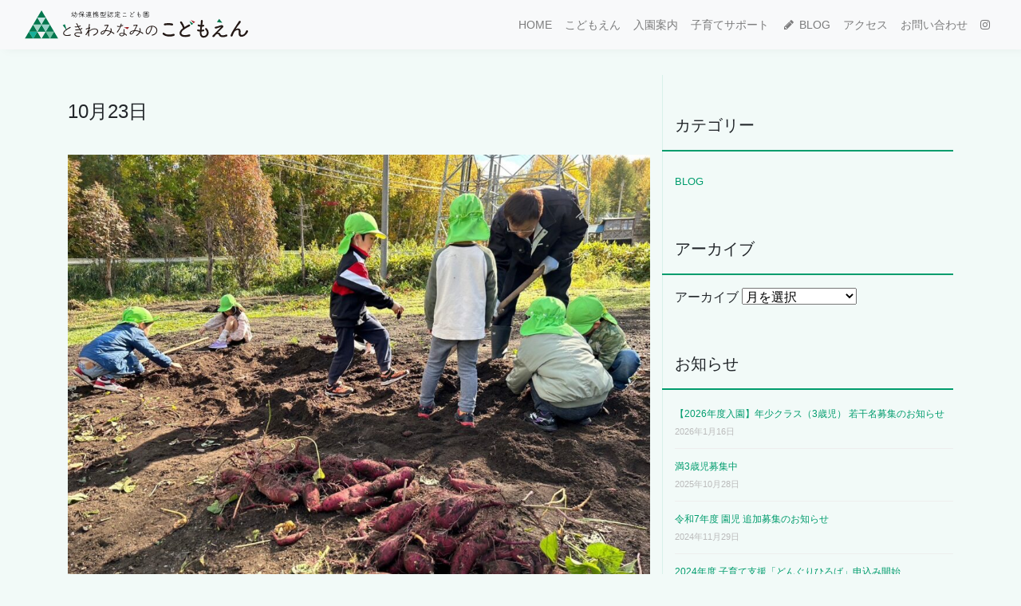

--- FILE ---
content_type: text/html; charset=UTF-8
request_url: https://www.tokiwa-minamino.net/blog/10%E6%9C%8823%E6%97%A5/
body_size: 13609
content:
<!DOCTYPE html>
<html lang="ja">
<head>
	<meta charset="UTF-8">
	<meta name="viewport" content="width=device-width, initial-scale=1, shrink-to-fit=no">
	<link rel="profile" href="http://gmpg.org/xfn/11">
	<meta name='robots' content='index, follow, max-image-preview:large, max-snippet:-1, max-video-preview:-1' />

	<!-- This site is optimized with the Yoast SEO plugin v26.8 - https://yoast.com/product/yoast-seo-wordpress/ -->
	<title>10月23日 - ときわみなみの こどもえん</title>
	<link rel="canonical" href="https://www.tokiwa-minamino.net/blog/10月23日/" />
	<meta property="og:locale" content="ja_JP" />
	<meta property="og:type" content="article" />
	<meta property="og:title" content="10月23日 - ときわみなみの こどもえん" />
	<meta property="og:description" content="秋晴れ！畑での最後の収穫 さつまいもを掘りました！ 日に日に寒くなってきたので 畑の杉さんが土曜日の朝、ブルーシートで囲ってくれたそうです♡ 杉さんの愛情のお陰で今年はとっても大きなさつまいも！【紅あずま】がお目見えしま [...]続きを読む... from 10月23日" />
	<meta property="og:url" content="https://www.tokiwa-minamino.net/blog/10月23日/" />
	<meta property="og:site_name" content="ときわみなみの こどもえん" />
	<meta property="article:published_time" content="2023-10-24T01:14:07+00:00" />
	<meta property="article:modified_time" content="2023-10-24T01:14:12+00:00" />
	<meta property="og:image" content="https://www.tokiwa-minamino.net/wp/wp-content/uploads/img_8181.jpg" />
	<meta name="author" content="ときわみなみの幼稚園" />
	<meta name="twitter:card" content="summary_large_image" />
	<meta name="twitter:label1" content="執筆者" />
	<meta name="twitter:data1" content="ときわみなみの幼稚園" />
	<script type="application/ld+json" class="yoast-schema-graph">{"@context":"https://schema.org","@graph":[{"@type":"Article","@id":"https://www.tokiwa-minamino.net/blog/10%e6%9c%8823%e6%97%a5/#article","isPartOf":{"@id":"https://www.tokiwa-minamino.net/blog/10%e6%9c%8823%e6%97%a5/"},"author":{"name":"ときわみなみの幼稚園","@id":"https://www.tokiwa-minamino.net/#/schema/person/b37e7fa0de0808dd44132a0851abb091"},"headline":"10月23日","datePublished":"2023-10-24T01:14:07+00:00","dateModified":"2023-10-24T01:14:12+00:00","mainEntityOfPage":{"@id":"https://www.tokiwa-minamino.net/blog/10%e6%9c%8823%e6%97%a5/"},"wordCount":3,"publisher":{"@id":"https://www.tokiwa-minamino.net/#organization"},"image":{"@id":"https://www.tokiwa-minamino.net/blog/10%e6%9c%8823%e6%97%a5/#primaryimage"},"thumbnailUrl":"https://www.tokiwa-minamino.net/wp/wp-content/uploads/img_8181.jpg","articleSection":["BLOG"],"inLanguage":"ja"},{"@type":"WebPage","@id":"https://www.tokiwa-minamino.net/blog/10%e6%9c%8823%e6%97%a5/","url":"https://www.tokiwa-minamino.net/blog/10%e6%9c%8823%e6%97%a5/","name":"10月23日 - ときわみなみの こどもえん","isPartOf":{"@id":"https://www.tokiwa-minamino.net/#website"},"primaryImageOfPage":{"@id":"https://www.tokiwa-minamino.net/blog/10%e6%9c%8823%e6%97%a5/#primaryimage"},"image":{"@id":"https://www.tokiwa-minamino.net/blog/10%e6%9c%8823%e6%97%a5/#primaryimage"},"thumbnailUrl":"https://www.tokiwa-minamino.net/wp/wp-content/uploads/img_8181.jpg","datePublished":"2023-10-24T01:14:07+00:00","dateModified":"2023-10-24T01:14:12+00:00","breadcrumb":{"@id":"https://www.tokiwa-minamino.net/blog/10%e6%9c%8823%e6%97%a5/#breadcrumb"},"inLanguage":"ja","potentialAction":[{"@type":"ReadAction","target":["https://www.tokiwa-minamino.net/blog/10%e6%9c%8823%e6%97%a5/"]}]},{"@type":"ImageObject","inLanguage":"ja","@id":"https://www.tokiwa-minamino.net/blog/10%e6%9c%8823%e6%97%a5/#primaryimage","url":"https://www.tokiwa-minamino.net/wp/wp-content/uploads/img_8181.jpg","contentUrl":"https://www.tokiwa-minamino.net/wp/wp-content/uploads/img_8181.jpg","width":1000,"height":750},{"@type":"BreadcrumbList","@id":"https://www.tokiwa-minamino.net/blog/10%e6%9c%8823%e6%97%a5/#breadcrumb","itemListElement":[{"@type":"ListItem","position":1,"name":"ホーム","item":"https://www.tokiwa-minamino.net/"},{"@type":"ListItem","position":2,"name":"10月23日"}]},{"@type":"WebSite","@id":"https://www.tokiwa-minamino.net/#website","url":"https://www.tokiwa-minamino.net/","name":"ときわみなみのこどもえん","description":"","publisher":{"@id":"https://www.tokiwa-minamino.net/#organization"},"potentialAction":[{"@type":"SearchAction","target":{"@type":"EntryPoint","urlTemplate":"https://www.tokiwa-minamino.net/?s={search_term_string}"},"query-input":{"@type":"PropertyValueSpecification","valueRequired":true,"valueName":"search_term_string"}}],"inLanguage":"ja"},{"@type":"Organization","@id":"https://www.tokiwa-minamino.net/#organization","name":"学校法人ふれ愛チャイルド","url":"https://www.tokiwa-minamino.net/","logo":{"@type":"ImageObject","inLanguage":"ja","@id":"https://www.tokiwa-minamino.net/#/schema/logo/image/","url":"https://www.tokiwa-minamino.net/wp/wp-content/uploads/id.svg","contentUrl":"https://www.tokiwa-minamino.net/wp/wp-content/uploads/id.svg","width":400,"height":52,"caption":"学校法人ふれ愛チャイルド"},"image":{"@id":"https://www.tokiwa-minamino.net/#/schema/logo/image/"}},{"@type":"Person","@id":"https://www.tokiwa-minamino.net/#/schema/person/b37e7fa0de0808dd44132a0851abb091","name":"ときわみなみの幼稚園","image":{"@type":"ImageObject","inLanguage":"ja","@id":"https://www.tokiwa-minamino.net/#/schema/person/image/","url":"https://secure.gravatar.com/avatar/48033cac3006416fb109d0e02e357bfbf72c6907b16fbded1ad4b4a156ad4352?s=96&d=mm&r=g","contentUrl":"https://secure.gravatar.com/avatar/48033cac3006416fb109d0e02e357bfbf72c6907b16fbded1ad4b4a156ad4352?s=96&d=mm&r=g","caption":"ときわみなみの幼稚園"},"url":"https://www.tokiwa-minamino.net/author/author/"}]}</script>
	<!-- / Yoast SEO plugin. -->


<link rel='dns-prefetch' href='//webfonts.xserver.jp' />
<link rel='dns-prefetch' href='//cdn.jsdelivr.net' />
<link rel="alternate" type="application/rss+xml" title="ときわみなみの こどもえん &raquo; フィード" href="https://www.tokiwa-minamino.net/feed/" />
<link rel="alternate" title="oEmbed (JSON)" type="application/json+oembed" href="https://www.tokiwa-minamino.net/wp-json/oembed/1.0/embed?url=https%3A%2F%2Fwww.tokiwa-minamino.net%2Fblog%2F10%25e6%259c%258823%25e6%2597%25a5%2F" />
<link rel="alternate" title="oEmbed (XML)" type="text/xml+oembed" href="https://www.tokiwa-minamino.net/wp-json/oembed/1.0/embed?url=https%3A%2F%2Fwww.tokiwa-minamino.net%2Fblog%2F10%25e6%259c%258823%25e6%2597%25a5%2F&#038;format=xml" />
<style id='wp-img-auto-sizes-contain-inline-css'>
img:is([sizes=auto i],[sizes^="auto," i]){contain-intrinsic-size:3000px 1500px}
/*# sourceURL=wp-img-auto-sizes-contain-inline-css */
</style>
<style id='wp-emoji-styles-inline-css'>

	img.wp-smiley, img.emoji {
		display: inline !important;
		border: none !important;
		box-shadow: none !important;
		height: 1em !important;
		width: 1em !important;
		margin: 0 0.07em !important;
		vertical-align: -0.1em !important;
		background: none !important;
		padding: 0 !important;
	}
/*# sourceURL=wp-emoji-styles-inline-css */
</style>
<link rel='stylesheet' id='contact-form-7-css' href='https://www.tokiwa-minamino.net/wp/wp-content/plugins/contact-form-7/includes/css/styles.css?ver=6.1.4' media='all' />
<link rel='stylesheet' id='responsive-lightbox-swipebox-css' href='https://www.tokiwa-minamino.net/wp/wp-content/plugins/responsive-lightbox/assets/swipebox/swipebox.min.css?ver=1.5.2' media='all' />
<link rel='stylesheet' id='child-understrap-styles-css' href='https://www.tokiwa-minamino.net/wp/wp-content/themes/understrap-child/css/child-theme.min.css?ver=0.5.3' media='all' />
<link rel='stylesheet' id='cherry-handler-css-css' href='https://www.tokiwa-minamino.net/wp/wp-content/plugins/cherry-search/cherry-framework/modules/cherry-handler/assets/css/cherry-handler-styles.min.css?ver=1.5.11' media='all' />
<link rel='stylesheet' id='UserAccessManagerLoginForm-css' href='https://www.tokiwa-minamino.net/wp/wp-content/plugins/user-access-manager/assets/css/uamLoginForm.css?ver=2.3.11' media='screen' />
<link rel='stylesheet' id='wp-pagenavi-css' href='https://www.tokiwa-minamino.net/wp/wp-content/plugins/wp-pagenavi/pagenavi-css.css?ver=2.70' media='all' />
<script src="https://www.tokiwa-minamino.net/wp/wp-includes/js/jquery/jquery.min.js?ver=3.7.1" id="jquery-core-js"></script>
<script src="https://www.tokiwa-minamino.net/wp/wp-includes/js/jquery/jquery-migrate.min.js?ver=3.4.1" id="jquery-migrate-js"></script>
<script src="//webfonts.xserver.jp/js/xserverv3.js?fadein=0&amp;ver=2.0.9" id="typesquare_std-js"></script>
<script src="https://www.tokiwa-minamino.net/wp/wp-content/plugins/responsive-lightbox/assets/dompurify/purify.min.js?ver=3.3.1" id="dompurify-js"></script>
<script id="responsive-lightbox-sanitizer-js-before">
window.RLG = window.RLG || {}; window.RLG.sanitizeAllowedHosts = ["youtube.com","www.youtube.com","youtu.be","vimeo.com","player.vimeo.com"];
//# sourceURL=responsive-lightbox-sanitizer-js-before
</script>
<script src="https://www.tokiwa-minamino.net/wp/wp-content/plugins/responsive-lightbox/js/sanitizer.js?ver=2.7.0" id="responsive-lightbox-sanitizer-js"></script>
<script src="https://www.tokiwa-minamino.net/wp/wp-content/plugins/responsive-lightbox/assets/swipebox/jquery.swipebox.min.js?ver=1.5.2" id="responsive-lightbox-swipebox-js"></script>
<script src="https://www.tokiwa-minamino.net/wp/wp-includes/js/underscore.min.js?ver=1.13.7" id="underscore-js"></script>
<script src="https://www.tokiwa-minamino.net/wp/wp-content/plugins/responsive-lightbox/assets/infinitescroll/infinite-scroll.pkgd.min.js?ver=4.0.1" id="responsive-lightbox-infinite-scroll-js"></script>
<script id="responsive-lightbox-js-before">
var rlArgs = {"script":"swipebox","selector":"lightbox","customEvents":"","activeGalleries":true,"animation":true,"hideCloseButtonOnMobile":false,"removeBarsOnMobile":false,"hideBars":true,"hideBarsDelay":5000,"videoMaxWidth":1080,"useSVG":true,"loopAtEnd":false,"woocommerce_gallery":false,"ajaxurl":"https:\/\/www.tokiwa-minamino.net\/wp\/wp-admin\/admin-ajax.php","nonce":"c7e60b40be","preview":false,"postId":58209,"scriptExtension":false};

//# sourceURL=responsive-lightbox-js-before
</script>
<script src="https://www.tokiwa-minamino.net/wp/wp-content/plugins/responsive-lightbox/js/front.js?ver=2.7.0" id="responsive-lightbox-js"></script>
<link rel="https://api.w.org/" href="https://www.tokiwa-minamino.net/wp-json/" /><link rel="alternate" title="JSON" type="application/json" href="https://www.tokiwa-minamino.net/wp-json/wp/v2/posts/58209" /><link rel="EditURI" type="application/rsd+xml" title="RSD" href="https://www.tokiwa-minamino.net/wp/xmlrpc.php?rsd" />
<meta name="generator" content="WordPress 6.9" />
<link rel='shortlink' href='https://www.tokiwa-minamino.net/?p=58209' />
<meta name="mobile-web-app-capable" content="yes">
<meta name="apple-mobile-web-app-capable" content="yes">
<meta name="apple-mobile-web-app-title" content="ときわみなみの こどもえん - ">

<link rel="preconnect" href="https://fonts.googleapis.com"> 
<link rel="preconnect" href="https://fonts.gstatic.com" crossorigin> 
<link href="https://fonts.googleapis.com/css2?family=Kiwi+Maru:wght@500&display=swap" rel="stylesheet">
<link href="https://fonts.googleapis.com/css2?family=Roboto+Condensed:wght@700&display=swap" rel="stylesheet">

<link href="https://www.tokiwa-minamino.net/wp/wp-content/themes/understrap-child/css/tokiwaminamino.css?20260203-0141" rel="stylesheet" type="text/css" media="all" />
<link rel='stylesheet' id='rpwe-style-css' href='https://www.tokiwa-minamino.net/wp/wp-content/plugins/recent-posts-widget-extended/assets/css/rpwe-frontend.css?ver=2.0.2' media='all' />
<link rel='stylesheet' id='cherry-search-css' href='https://www.tokiwa-minamino.net/wp/wp-content/plugins/cherry-search/assets/css/min/cherry-search.min.css?ver=1.1.5' media='all' />
</head>

<body class="wp-singular post-template-default single single-post postid-58209 single-format-standard wp-custom-logo wp-embed-responsive wp-theme-understrap wp-child-theme-understrap-child metaslider-plugin group-blog understrap-has-sidebar">

<div class="site" id="page">

	<!-- ******************* The Navbar Area ******************* -->
	<div id="wrapper-navbar" itemscope itemtype="http://schema.org/WebSite">

		<a class="skip-link sr-only sr-only-focusable" href="#content">コンテンツへスキップ</a>

		<nav class="navbar navbar-expand-md navbar-light bg-light">

					<div class="container">
		
					<!-- Your site title as branding in the menu -->
					<a href="https://www.tokiwa-minamino.net/" class="navbar-brand custom-logo-link" rel="home"><img width="400" height="52" src="https://www.tokiwa-minamino.net/wp/wp-content/uploads/id.svg" class="img-fluid" alt="ときわみなみの こどもえん" decoding="async" /></a><!-- end custom logo -->

<button class="navbar-toggler" type="button" data-toggle="collapse" data-target="#navbarNavDropdown" aria-controls="navbarNavDropdown" aria-expanded="false" aria-label="ナビゲーション切り替え">
<input class="toggle" id="toggle" type="checkbox"/>
<label class="toggle-label" for="toggle">
<span class="toggle-icon"></span>
<span class="toggle-text"></span></label>
</button>

				<!-- The WordPress Menu goes here -->
				<div id="navbarNavDropdown" class="collapse navbar-collapse"><ul id="main-menu" class="navbar-nav ml-auto"><li itemscope="itemscope" itemtype="https://www.schema.org/SiteNavigationElement" id="menu-item-67" class="menu-item menu-item-type-custom menu-item-object-custom menu-item-home menu-item-67 nav-item"><a title="HOME" href="http://www.tokiwa-minamino.net/" class="nav-link">HOME</a></li>
<li itemscope="itemscope" itemtype="https://www.schema.org/SiteNavigationElement" id="menu-item-1079" class="menu-item menu-item-type-custom menu-item-object-custom menu-item-has-children dropdown menu-item-1079 nav-item"><a title="こどもえん" href="#" data-toggle="dropdown" data-bs-toggle="dropdown" aria-haspopup="true" aria-expanded="false" class="dropdown-toggle nav-link" id="menu-item-dropdown-1079">こどもえん</a>
<ul class="dropdown-menu" aria-labelledby="menu-item-dropdown-1079" >
	<li itemscope="itemscope" itemtype="https://www.schema.org/SiteNavigationElement" id="menu-item-51859" class="menu-item menu-item-type-post_type menu-item-object-page menu-item-51859 nav-item"><a title=" 園について" href="https://www.tokiwa-minamino.net/aboutus/" class="dropdown-item"><i class="fa fa-leaf fa-fw"></i> 園について</a></li>
	<li itemscope="itemscope" itemtype="https://www.schema.org/SiteNavigationElement" id="menu-item-677" class="menu-item menu-item-type-post_type menu-item-object-page menu-item-677 nav-item"><a title=" 学校評価報告" href="https://www.tokiwa-minamino.net/evaluation/" class="dropdown-item"><i class="fa fa-file-text fa-fw"></i> 学校評価報告</a></li>
</ul>
</li>
<li itemscope="itemscope" itemtype="https://www.schema.org/SiteNavigationElement" id="menu-item-60278" class="menu-item menu-item-type-post_type menu-item-object-page menu-item-has-children dropdown menu-item-60278 nav-item"><a title="入園案内" href="#" data-toggle="dropdown" data-bs-toggle="dropdown" aria-haspopup="true" aria-expanded="false" class="dropdown-toggle nav-link" id="menu-item-dropdown-60278">入園案内</a>
<ul class="dropdown-menu" aria-labelledby="menu-item-dropdown-60278" >
	<li itemscope="itemscope" itemtype="https://www.schema.org/SiteNavigationElement" id="menu-item-60279" class="menu-item menu-item-type-post_type menu-item-object-page menu-item-60279 nav-item"><a title=" 2026年度 入園のご案内" href="https://www.tokiwa-minamino.net/admission/" class="dropdown-item"><i class="fa fa-book" aria-hidden="true"></I> 2026年度 入園のご案内</a></li>
	<li itemscope="itemscope" itemtype="https://www.schema.org/SiteNavigationElement" id="menu-item-51647" class="menu-item menu-item-type-custom menu-item-object-custom menu-item-51647 nav-item"><a title=" 園内見学について" href="https://www.tokiwa-minamino.net/news/20210714/" class="dropdown-item"><i class="fa fa-search" aria-hidden="true"></i> 園内見学について</a></li>
</ul>
</li>
<li itemscope="itemscope" itemtype="https://www.schema.org/SiteNavigationElement" id="menu-item-132" class="menu-item menu-item-type-post_type menu-item-object-page menu-item-has-children dropdown menu-item-132 nav-item"><a title="子育てサポート" href="#" data-toggle="dropdown" data-bs-toggle="dropdown" aria-haspopup="true" aria-expanded="false" class="dropdown-toggle nav-link" id="menu-item-dropdown-132">子育てサポート</a>
<ul class="dropdown-menu" aria-labelledby="menu-item-dropdown-132" >
	<li itemscope="itemscope" itemtype="https://www.schema.org/SiteNavigationElement" id="menu-item-597" class="menu-item menu-item-type-post_type menu-item-object-page menu-item-597 nav-item"><a title=" 子育てサポート" href="https://www.tokiwa-minamino.net/support/" class="dropdown-item"><i class="fa fa-smile-o fa-fw"></i> 子育てサポート</a></li>
	<li itemscope="itemscope" itemtype="https://www.schema.org/SiteNavigationElement" id="menu-item-50950" class="menu-item menu-item-type-post_type menu-item-object-page menu-item-50950 nav-item"><a title="子育て支援室「どんぐりひろば」" href="https://www.tokiwa-minamino.net/acorn-square/" class="dropdown-item">子育て支援室「どんぐりひろば」</a></li>
	<li itemscope="itemscope" itemtype="https://www.schema.org/SiteNavigationElement" id="menu-item-50959" class="menu-item menu-item-type-post_type menu-item-object-page menu-item-50959 nav-item"><a title="2歳児プレスクール「りすっこクラブ」" href="https://www.tokiwa-minamino.net/support/squirrel-club/" class="dropdown-item">2歳児プレスクール「りすっこクラブ」</a></li>
	<li itemscope="itemscope" itemtype="https://www.schema.org/SiteNavigationElement" id="menu-item-86" class="menu-item menu-item-type-post_type menu-item-object-page menu-item-86 nav-item"><a title=" 課外教室 ジャクパ スポーツクラブ" href="https://www.tokiwa-minamino.net/support/jacpa/" class="dropdown-item"><i class="fa fa-futbol-o fa-fw"></i> 課外教室 ジャクパ スポーツクラブ</a></li>
	<li itemscope="itemscope" itemtype="https://www.schema.org/SiteNavigationElement" id="menu-item-85" class="menu-item menu-item-type-post_type menu-item-object-page menu-item-85 nav-item"><a title=" 課外教室 abcサファリクラブ" href="https://www.tokiwa-minamino.net/support/english/" class="dropdown-item"><i class="fa fa-globe fa-fw"></i> 課外教室 abcサファリクラブ</a></li>
</ul>
</li>
<li itemscope="itemscope" itemtype="https://www.schema.org/SiteNavigationElement" id="menu-item-280" class="menu-item menu-item-type-custom menu-item-object-custom menu-item-280 nav-item"><a title=" BLOG" href="https://www.tokiwa-minamino.net/blog/" class="nav-link"><i class="fa fa-pencil fa-fw"></i> BLOG</a></li>
<li itemscope="itemscope" itemtype="https://www.schema.org/SiteNavigationElement" id="menu-item-62833" class="menu-item menu-item-type-post_type menu-item-object-page menu-item-62833 nav-item"><a title="アクセス" href="https://www.tokiwa-minamino.net/access/" class="nav-link">アクセス</a></li>
<li itemscope="itemscope" itemtype="https://www.schema.org/SiteNavigationElement" id="menu-item-68" class="menu-item menu-item-type-post_type menu-item-object-page menu-item-68 nav-item"><a title="お問い合わせ" href="https://www.tokiwa-minamino.net/contact/" class="nav-link">お問い合わせ</a></li>
<li itemscope="itemscope" itemtype="https://www.schema.org/SiteNavigationElement" id="menu-item-62862" class="menu-item menu-item-type-custom menu-item-object-custom menu-item-62862 nav-item"><a target="_blank" rel="noopener noreferrer" href="https://www.instagram.com/tokiwaminamino/" class="nav-link"><i class="fa fa-instagram" aria-hidden="true"></i></a></li>
</ul></div>						</div><!-- .container -->
			
		</nav><!-- .site-navigation -->

	</div><!-- #wrapper-navbar end -->

<div class="wrapper" id="single-wrapper">

	<div class="container" id="content" tabindex="-1">

		<div class="row">

			<!-- Do the left sidebar check -->
			
<div class="col-md content-area" id="primary">

			<main class="site-main" id="main">

				
					
<article class="post-58209 post type-post status-publish format-standard hentry category-blog" id="post-58209">

	<header class="entry-header">

		<h1 class="entry-title">10月23日</h1>
<!--		<div class="entry-meta">

			<span class="posted-on">投稿日: <time class="entry-date published" datetime="2023-10-24T10:14:07+09:00">2023年10月24日</time></span>
		</div>--><!-- .entry-meta -->

	</header><!-- .entry-header -->

<!--	-->

	<div class="entry-content">

		<p><img fetchpriority="high" decoding="async" src="https://www.tokiwa-minamino.net/wp/wp-content/uploads/img_8181.jpg" class="size-full wp-image-58194" width="1000" height="750" srcset="https://www.tokiwa-minamino.net/wp/wp-content/uploads/img_8181.jpg 1000w, https://www.tokiwa-minamino.net/wp/wp-content/uploads/img_8181-300x225.jpg 300w" sizes="(max-width: 1000px) 100vw, 1000px" /></p>
<p>秋晴れ！畑での最後の収穫</p>
<p>さつまいもを掘りました！</p>
<p>日に日に寒くなってきたので</p>
<p>畑の杉さんが土曜日の朝、ブルーシートで囲ってくれたそうです♡</p>
<p><img decoding="async" src="https://www.tokiwa-minamino.net/wp/wp-content/uploads/img_8179-1.jpg" class="size-full wp-image-58195" width="1000" height="750" srcset="https://www.tokiwa-minamino.net/wp/wp-content/uploads/img_8179-1.jpg 1000w, https://www.tokiwa-minamino.net/wp/wp-content/uploads/img_8179-1-300x225.jpg 300w" sizes="(max-width: 1000px) 100vw, 1000px" /><img decoding="async" src="https://www.tokiwa-minamino.net/wp/wp-content/uploads/img_8177-1.jpg" class="size-full wp-image-58198" width="1000" height="750" srcset="https://www.tokiwa-minamino.net/wp/wp-content/uploads/img_8177-1.jpg 1000w, https://www.tokiwa-minamino.net/wp/wp-content/uploads/img_8177-1-300x225.jpg 300w" sizes="(max-width: 1000px) 100vw, 1000px" /><img loading="lazy" decoding="async" src="https://www.tokiwa-minamino.net/wp/wp-content/uploads/img_8175-1.jpg" class="size-full wp-image-58196" width="562" height="750" srcset="https://www.tokiwa-minamino.net/wp/wp-content/uploads/img_8175-1.jpg 562w, https://www.tokiwa-minamino.net/wp/wp-content/uploads/img_8175-1-225x300.jpg 225w, https://www.tokiwa-minamino.net/wp/wp-content/uploads/img_8175-1-300x400.jpg 300w" sizes="auto, (max-width: 562px) 100vw, 562px" /><img loading="lazy" decoding="async" src="https://www.tokiwa-minamino.net/wp/wp-content/uploads/img_8174-1.jpg" class="size-full wp-image-58197" width="562" height="750" srcset="https://www.tokiwa-minamino.net/wp/wp-content/uploads/img_8174-1.jpg 562w, https://www.tokiwa-minamino.net/wp/wp-content/uploads/img_8174-1-225x300.jpg 225w, https://www.tokiwa-minamino.net/wp/wp-content/uploads/img_8174-1-300x400.jpg 300w" sizes="auto, (max-width: 562px) 100vw, 562px" /></p>
<p>杉さんの愛情のお陰で今年はとっても大きなさつまいも！【紅あずま】がお目見えしました</p>
<p><img loading="lazy" decoding="async" src="https://www.tokiwa-minamino.net/wp/wp-content/uploads/img_8155-2.jpg" class="size-full wp-image-58199" width="563" height="750" srcset="https://www.tokiwa-minamino.net/wp/wp-content/uploads/img_8155-2.jpg 563w, https://www.tokiwa-minamino.net/wp/wp-content/uploads/img_8155-2-225x300.jpg 225w, https://www.tokiwa-minamino.net/wp/wp-content/uploads/img_8155-2-300x400.jpg 300w" sizes="auto, (max-width: 563px) 100vw, 563px" /></p>
<p>今年も恒例の【焼き芋大会】の計画をしましょう！</p>
<p><img loading="lazy" decoding="async" src="https://www.tokiwa-minamino.net/wp/wp-content/uploads/img_8162-1.jpg" class="size-full wp-image-58200" width="1000" height="564" srcset="https://www.tokiwa-minamino.net/wp/wp-content/uploads/img_8162-1.jpg 1000w, https://www.tokiwa-minamino.net/wp/wp-content/uploads/img_8162-1-300x169.jpg 300w" sizes="auto, (max-width: 1000px) 100vw, 1000px" /><img loading="lazy" decoding="async" src="https://www.tokiwa-minamino.net/wp/wp-content/uploads/img_8163.jpg" class="size-full wp-image-58201" width="1000" height="750" srcset="https://www.tokiwa-minamino.net/wp/wp-content/uploads/img_8163.jpg 1000w, https://www.tokiwa-minamino.net/wp/wp-content/uploads/img_8163-300x225.jpg 300w" sizes="auto, (max-width: 1000px) 100vw, 1000px" /></p>
<p>ホールでは可愛い！音楽&#x1f3b5;や子どもたちの声が聞こえて来ます！</p>
<p><img loading="lazy" decoding="async" src="https://www.tokiwa-minamino.net/wp/wp-content/uploads/img_8160.jpg" class="size-full wp-image-58202" width="1000" height="750" srcset="https://www.tokiwa-minamino.net/wp/wp-content/uploads/img_8160.jpg 1000w, https://www.tokiwa-minamino.net/wp/wp-content/uploads/img_8160-300x225.jpg 300w" sizes="auto, (max-width: 1000px) 100vw, 1000px" /></p>
<p><img loading="lazy" decoding="async" src="https://www.tokiwa-minamino.net/wp/wp-content/uploads/img_8159.jpg" class="size-full wp-image-58203" width="1000" height="750" srcset="https://www.tokiwa-minamino.net/wp/wp-content/uploads/img_8159.jpg 1000w, https://www.tokiwa-minamino.net/wp/wp-content/uploads/img_8159-300x225.jpg 300w" sizes="auto, (max-width: 1000px) 100vw, 1000px" /></p>
<p>年長さんのステージ練習。</p>
<p>どんな座り方！</p>
<p>ステージではどんな立ち方！がカッコいいか子どもたちに考えさせながら進めていました！</p>
<p>年長さんらしい練習風景です！</p>
<p>先日嬉しいお届けものがありました。</p>
<p><img loading="lazy" decoding="async" src="https://www.tokiwa-minamino.net/wp/wp-content/uploads/img_8103-1.jpg" class="size-full wp-image-58204" width="1000" height="750" srcset="https://www.tokiwa-minamino.net/wp/wp-content/uploads/img_8103-1.jpg 1000w, https://www.tokiwa-minamino.net/wp/wp-content/uploads/img_8103-1-300x225.jpg 300w" sizes="auto, (max-width: 1000px) 100vw, 1000px" /></p>
<p><img loading="lazy" decoding="async" src="https://www.tokiwa-minamino.net/wp/wp-content/uploads/img_8153.jpg" class="size-full wp-image-58205" width="1000" height="750" srcset="https://www.tokiwa-minamino.net/wp/wp-content/uploads/img_8153.jpg 1000w, https://www.tokiwa-minamino.net/wp/wp-content/uploads/img_8153-300x225.jpg 300w" sizes="auto, (max-width: 1000px) 100vw, 1000px" /></p>
<p><img loading="lazy" decoding="async" src="https://www.tokiwa-minamino.net/wp/wp-content/uploads/img_8102.jpg" class="size-full wp-image-58206" width="1000" height="750" srcset="https://www.tokiwa-minamino.net/wp/wp-content/uploads/img_8102.jpg 1000w, https://www.tokiwa-minamino.net/wp/wp-content/uploads/img_8102-300x225.jpg 300w" sizes="auto, (max-width: 1000px) 100vw, 1000px" /></p>
<p><img loading="lazy" decoding="async" src="https://www.tokiwa-minamino.net/wp/wp-content/uploads/img_8182-1.jpg" class="size-full wp-image-58207" width="563" height="750" srcset="https://www.tokiwa-minamino.net/wp/wp-content/uploads/img_8182-1.jpg 563w, https://www.tokiwa-minamino.net/wp/wp-content/uploads/img_8182-1-225x300.jpg 225w, https://www.tokiwa-minamino.net/wp/wp-content/uploads/img_8182-1-300x400.jpg 300w" sizes="auto, (max-width: 563px) 100vw, 563px" /></p>
<p><img loading="lazy" decoding="async" src="https://www.tokiwa-minamino.net/wp/wp-content/uploads/img_8153-1-1.jpg" class="size-full wp-image-58208" width="1000" height="750" srcset="https://www.tokiwa-minamino.net/wp/wp-content/uploads/img_8153-1-1.jpg 1000w, https://www.tokiwa-minamino.net/wp/wp-content/uploads/img_8153-1-1-300x225.jpg 300w" sizes="auto, (max-width: 1000px) 100vw, 1000px" /></p>
<p>9月にふれあい交流事業で遊びに来てくれた<strong>常盤中学生</strong>からのお手紙です</p>
<p>〜年齢ごとの発達の違いの中にも一人ひとりの個性がありとても興味深かったです。</p>
<p>優しく明るい先生方に囲まれながら成長する子どもたちとまた一緒に遊べたら嬉しいです〜</p>
<p>とても嬉しい、そして立派なお手紙に感動しています。</p>
<p>また機会があれば、中学生との交流を是非実現させたいです。</p>
<p>ありがとうございました。</p>



<div class="page-links">
<ul>
<li><a href="https://www.tokiwa-minamino.net/blog/10%e6%9c%8820%e6%97%a5-2/" rel="prev">10月20日</a></li>
<li><a href="https://www.tokiwa-minamino.net/blog/10%e6%9c%8826%e6%97%a5-3/" rel="next">10月26日</a></li>
</ul>
</div>


	</div><!-- .entry-content -->

	<footer class="entry-footer">

		
	</footer><!-- .entry-footer -->

</article><!-- #post-## -->

							<nav class="container navigation post-navigation">
			<h2 class="screen-reader-text">投稿ナビゲーション</h2>
			<div class="d-flex nav-links justify-content-between">
				<span class="nav-previous"><a href="https://www.tokiwa-minamino.net/blog/10%e6%9c%8820%e6%97%a5-2/" rel="prev"><i class="fa fa-angle-left"></i>&nbsp;10月20日</a></span><span class="nav-next"><a href="https://www.tokiwa-minamino.net/blog/10%e6%9c%8826%e6%97%a5-3/" rel="next">10月26日&nbsp;<i class="fa fa-angle-right"></i></a></span>			</div><!-- .nav-links -->
		</nav><!-- .post-navigation -->
		
					
				
			</main><!-- #main -->

			<!-- Do the right sidebar check -->
			</div><!-- #primary -->


	<div class="col-md-4 widget-area" id="right-sidebar">
<aside id="categories-2" class="widget widget_categories"><h3 class="widget-title">カテゴリー</h3>
			<ul>
					<li class="cat-item cat-item-4"><a href="https://www.tokiwa-minamino.net/blog/">BLOG</a>
</li>
			</ul>

			</aside><aside id="archives-2" class="widget widget_archive"><h3 class="widget-title">アーカイブ</h3>		<label class="screen-reader-text" for="archives-dropdown-2">アーカイブ</label>
		<select id="archives-dropdown-2" name="archive-dropdown">
			
			<option value="">月を選択</option>
				<option value='https://www.tokiwa-minamino.net/2026/01/'> 2026年1月 &nbsp;(3)</option>
	<option value='https://www.tokiwa-minamino.net/2025/12/'> 2025年12月 &nbsp;(8)</option>
	<option value='https://www.tokiwa-minamino.net/2025/11/'> 2025年11月 &nbsp;(4)</option>
	<option value='https://www.tokiwa-minamino.net/2025/10/'> 2025年10月 &nbsp;(7)</option>
	<option value='https://www.tokiwa-minamino.net/2025/09/'> 2025年9月 &nbsp;(10)</option>
	<option value='https://www.tokiwa-minamino.net/2025/08/'> 2025年8月 &nbsp;(7)</option>
	<option value='https://www.tokiwa-minamino.net/2025/07/'> 2025年7月 &nbsp;(7)</option>
	<option value='https://www.tokiwa-minamino.net/2025/06/'> 2025年6月 &nbsp;(10)</option>
	<option value='https://www.tokiwa-minamino.net/2025/05/'> 2025年5月 &nbsp;(9)</option>
	<option value='https://www.tokiwa-minamino.net/2025/04/'> 2025年4月 &nbsp;(12)</option>
	<option value='https://www.tokiwa-minamino.net/2025/03/'> 2025年3月 &nbsp;(9)</option>
	<option value='https://www.tokiwa-minamino.net/2025/02/'> 2025年2月 &nbsp;(10)</option>
	<option value='https://www.tokiwa-minamino.net/2025/01/'> 2025年1月 &nbsp;(9)</option>
	<option value='https://www.tokiwa-minamino.net/2024/12/'> 2024年12月 &nbsp;(13)</option>
	<option value='https://www.tokiwa-minamino.net/2024/11/'> 2024年11月 &nbsp;(13)</option>
	<option value='https://www.tokiwa-minamino.net/2024/10/'> 2024年10月 &nbsp;(15)</option>
	<option value='https://www.tokiwa-minamino.net/2024/09/'> 2024年9月 &nbsp;(7)</option>
	<option value='https://www.tokiwa-minamino.net/2024/08/'> 2024年8月 &nbsp;(6)</option>
	<option value='https://www.tokiwa-minamino.net/2024/07/'> 2024年7月 &nbsp;(9)</option>
	<option value='https://www.tokiwa-minamino.net/2024/06/'> 2024年6月 &nbsp;(6)</option>
	<option value='https://www.tokiwa-minamino.net/2024/05/'> 2024年5月 &nbsp;(10)</option>
	<option value='https://www.tokiwa-minamino.net/2024/04/'> 2024年4月 &nbsp;(10)</option>
	<option value='https://www.tokiwa-minamino.net/2024/03/'> 2024年3月 &nbsp;(8)</option>
	<option value='https://www.tokiwa-minamino.net/2024/02/'> 2024年2月 &nbsp;(10)</option>
	<option value='https://www.tokiwa-minamino.net/2024/01/'> 2024年1月 &nbsp;(4)</option>
	<option value='https://www.tokiwa-minamino.net/2023/12/'> 2023年12月 &nbsp;(11)</option>
	<option value='https://www.tokiwa-minamino.net/2023/11/'> 2023年11月 &nbsp;(15)</option>
	<option value='https://www.tokiwa-minamino.net/2023/10/'> 2023年10月 &nbsp;(17)</option>
	<option value='https://www.tokiwa-minamino.net/2023/09/'> 2023年9月 &nbsp;(11)</option>
	<option value='https://www.tokiwa-minamino.net/2023/08/'> 2023年8月 &nbsp;(6)</option>
	<option value='https://www.tokiwa-minamino.net/2023/07/'> 2023年7月 &nbsp;(12)</option>
	<option value='https://www.tokiwa-minamino.net/2023/06/'> 2023年6月 &nbsp;(17)</option>
	<option value='https://www.tokiwa-minamino.net/2023/05/'> 2023年5月 &nbsp;(11)</option>
	<option value='https://www.tokiwa-minamino.net/2023/04/'> 2023年4月 &nbsp;(14)</option>
	<option value='https://www.tokiwa-minamino.net/2023/03/'> 2023年3月 &nbsp;(10)</option>
	<option value='https://www.tokiwa-minamino.net/2023/02/'> 2023年2月 &nbsp;(11)</option>
	<option value='https://www.tokiwa-minamino.net/2023/01/'> 2023年1月 &nbsp;(6)</option>
	<option value='https://www.tokiwa-minamino.net/2022/12/'> 2022年12月 &nbsp;(8)</option>
	<option value='https://www.tokiwa-minamino.net/2022/11/'> 2022年11月 &nbsp;(10)</option>
	<option value='https://www.tokiwa-minamino.net/2022/10/'> 2022年10月 &nbsp;(13)</option>
	<option value='https://www.tokiwa-minamino.net/2022/09/'> 2022年9月 &nbsp;(13)</option>
	<option value='https://www.tokiwa-minamino.net/2022/08/'> 2022年8月 &nbsp;(3)</option>
	<option value='https://www.tokiwa-minamino.net/2022/07/'> 2022年7月 &nbsp;(11)</option>
	<option value='https://www.tokiwa-minamino.net/2022/06/'> 2022年6月 &nbsp;(12)</option>
	<option value='https://www.tokiwa-minamino.net/2022/05/'> 2022年5月 &nbsp;(5)</option>
	<option value='https://www.tokiwa-minamino.net/2022/04/'> 2022年4月 &nbsp;(5)</option>
	<option value='https://www.tokiwa-minamino.net/2022/03/'> 2022年3月 &nbsp;(3)</option>
	<option value='https://www.tokiwa-minamino.net/2022/02/'> 2022年2月 &nbsp;(1)</option>
	<option value='https://www.tokiwa-minamino.net/2022/01/'> 2022年1月 &nbsp;(4)</option>
	<option value='https://www.tokiwa-minamino.net/2021/12/'> 2021年12月 &nbsp;(6)</option>
	<option value='https://www.tokiwa-minamino.net/2021/11/'> 2021年11月 &nbsp;(10)</option>
	<option value='https://www.tokiwa-minamino.net/2021/10/'> 2021年10月 &nbsp;(13)</option>
	<option value='https://www.tokiwa-minamino.net/2021/09/'> 2021年9月 &nbsp;(9)</option>
	<option value='https://www.tokiwa-minamino.net/2021/08/'> 2021年8月 &nbsp;(2)</option>
	<option value='https://www.tokiwa-minamino.net/2021/07/'> 2021年7月 &nbsp;(10)</option>
	<option value='https://www.tokiwa-minamino.net/2021/06/'> 2021年6月 &nbsp;(6)</option>
	<option value='https://www.tokiwa-minamino.net/2021/05/'> 2021年5月 &nbsp;(9)</option>
	<option value='https://www.tokiwa-minamino.net/2021/04/'> 2021年4月 &nbsp;(11)</option>
	<option value='https://www.tokiwa-minamino.net/2021/03/'> 2021年3月 &nbsp;(12)</option>
	<option value='https://www.tokiwa-minamino.net/2021/02/'> 2021年2月 &nbsp;(10)</option>
	<option value='https://www.tokiwa-minamino.net/2021/01/'> 2021年1月 &nbsp;(7)</option>
	<option value='https://www.tokiwa-minamino.net/2020/12/'> 2020年12月 &nbsp;(10)</option>
	<option value='https://www.tokiwa-minamino.net/2020/11/'> 2020年11月 &nbsp;(17)</option>
	<option value='https://www.tokiwa-minamino.net/2020/10/'> 2020年10月 &nbsp;(7)</option>
	<option value='https://www.tokiwa-minamino.net/2020/09/'> 2020年9月 &nbsp;(10)</option>
	<option value='https://www.tokiwa-minamino.net/2020/08/'> 2020年8月 &nbsp;(7)</option>
	<option value='https://www.tokiwa-minamino.net/2020/07/'> 2020年7月 &nbsp;(15)</option>
	<option value='https://www.tokiwa-minamino.net/2020/06/'> 2020年6月 &nbsp;(15)</option>
	<option value='https://www.tokiwa-minamino.net/2020/05/'> 2020年5月 &nbsp;(6)</option>
	<option value='https://www.tokiwa-minamino.net/2020/04/'> 2020年4月 &nbsp;(1)</option>
	<option value='https://www.tokiwa-minamino.net/2020/03/'> 2020年3月 &nbsp;(7)</option>
	<option value='https://www.tokiwa-minamino.net/2020/02/'> 2020年2月 &nbsp;(9)</option>
	<option value='https://www.tokiwa-minamino.net/2020/01/'> 2020年1月 &nbsp;(7)</option>
	<option value='https://www.tokiwa-minamino.net/2019/12/'> 2019年12月 &nbsp;(9)</option>
	<option value='https://www.tokiwa-minamino.net/2019/11/'> 2019年11月 &nbsp;(11)</option>
	<option value='https://www.tokiwa-minamino.net/2019/10/'> 2019年10月 &nbsp;(17)</option>
	<option value='https://www.tokiwa-minamino.net/2019/09/'> 2019年9月 &nbsp;(14)</option>
	<option value='https://www.tokiwa-minamino.net/2019/08/'> 2019年8月 &nbsp;(6)</option>
	<option value='https://www.tokiwa-minamino.net/2019/07/'> 2019年7月 &nbsp;(10)</option>
	<option value='https://www.tokiwa-minamino.net/2019/06/'> 2019年6月 &nbsp;(16)</option>
	<option value='https://www.tokiwa-minamino.net/2019/05/'> 2019年5月 &nbsp;(14)</option>
	<option value='https://www.tokiwa-minamino.net/2019/04/'> 2019年4月 &nbsp;(17)</option>
	<option value='https://www.tokiwa-minamino.net/2019/03/'> 2019年3月 &nbsp;(11)</option>
	<option value='https://www.tokiwa-minamino.net/2019/02/'> 2019年2月 &nbsp;(11)</option>
	<option value='https://www.tokiwa-minamino.net/2019/01/'> 2019年1月 &nbsp;(9)</option>
	<option value='https://www.tokiwa-minamino.net/2018/12/'> 2018年12月 &nbsp;(10)</option>
	<option value='https://www.tokiwa-minamino.net/2018/11/'> 2018年11月 &nbsp;(14)</option>
	<option value='https://www.tokiwa-minamino.net/2018/10/'> 2018年10月 &nbsp;(12)</option>
	<option value='https://www.tokiwa-minamino.net/2018/09/'> 2018年9月 &nbsp;(17)</option>
	<option value='https://www.tokiwa-minamino.net/2018/08/'> 2018年8月 &nbsp;(5)</option>
	<option value='https://www.tokiwa-minamino.net/2018/07/'> 2018年7月 &nbsp;(15)</option>
	<option value='https://www.tokiwa-minamino.net/2018/06/'> 2018年6月 &nbsp;(15)</option>
	<option value='https://www.tokiwa-minamino.net/2018/05/'> 2018年5月 &nbsp;(20)</option>
	<option value='https://www.tokiwa-minamino.net/2018/04/'> 2018年4月 &nbsp;(14)</option>
	<option value='https://www.tokiwa-minamino.net/2018/03/'> 2018年3月 &nbsp;(10)</option>
	<option value='https://www.tokiwa-minamino.net/2018/02/'> 2018年2月 &nbsp;(13)</option>
	<option value='https://www.tokiwa-minamino.net/2018/01/'> 2018年1月 &nbsp;(8)</option>
	<option value='https://www.tokiwa-minamino.net/2017/12/'> 2017年12月 &nbsp;(12)</option>
	<option value='https://www.tokiwa-minamino.net/2017/11/'> 2017年11月 &nbsp;(11)</option>
	<option value='https://www.tokiwa-minamino.net/2017/10/'> 2017年10月 &nbsp;(21)</option>
	<option value='https://www.tokiwa-minamino.net/2017/09/'> 2017年9月 &nbsp;(23)</option>
	<option value='https://www.tokiwa-minamino.net/2017/08/'> 2017年8月 &nbsp;(6)</option>
	<option value='https://www.tokiwa-minamino.net/2017/07/'> 2017年7月 &nbsp;(18)</option>
	<option value='https://www.tokiwa-minamino.net/2017/06/'> 2017年6月 &nbsp;(22)</option>
	<option value='https://www.tokiwa-minamino.net/2017/05/'> 2017年5月 &nbsp;(23)</option>
	<option value='https://www.tokiwa-minamino.net/2017/04/'> 2017年4月 &nbsp;(15)</option>
	<option value='https://www.tokiwa-minamino.net/2017/03/'> 2017年3月 &nbsp;(12)</option>
	<option value='https://www.tokiwa-minamino.net/2017/02/'> 2017年2月 &nbsp;(26)</option>
	<option value='https://www.tokiwa-minamino.net/2017/01/'> 2017年1月 &nbsp;(12)</option>
	<option value='https://www.tokiwa-minamino.net/2016/12/'> 2016年12月 &nbsp;(13)</option>
	<option value='https://www.tokiwa-minamino.net/2016/11/'> 2016年11月 &nbsp;(14)</option>
	<option value='https://www.tokiwa-minamino.net/2016/10/'> 2016年10月 &nbsp;(18)</option>
	<option value='https://www.tokiwa-minamino.net/2016/09/'> 2016年9月 &nbsp;(24)</option>
	<option value='https://www.tokiwa-minamino.net/2016/08/'> 2016年8月 &nbsp;(12)</option>
	<option value='https://www.tokiwa-minamino.net/2016/07/'> 2016年7月 &nbsp;(22)</option>
	<option value='https://www.tokiwa-minamino.net/2016/06/'> 2016年6月 &nbsp;(23)</option>
	<option value='https://www.tokiwa-minamino.net/2016/05/'> 2016年5月 &nbsp;(20)</option>
	<option value='https://www.tokiwa-minamino.net/2016/04/'> 2016年4月 &nbsp;(16)</option>
	<option value='https://www.tokiwa-minamino.net/2016/03/'> 2016年3月 &nbsp;(8)</option>
	<option value='https://www.tokiwa-minamino.net/2016/02/'> 2016年2月 &nbsp;(18)</option>
	<option value='https://www.tokiwa-minamino.net/2016/01/'> 2016年1月 &nbsp;(7)</option>
	<option value='https://www.tokiwa-minamino.net/2015/12/'> 2015年12月 &nbsp;(11)</option>
	<option value='https://www.tokiwa-minamino.net/2015/11/'> 2015年11月 &nbsp;(11)</option>
	<option value='https://www.tokiwa-minamino.net/2015/10/'> 2015年10月 &nbsp;(18)</option>
	<option value='https://www.tokiwa-minamino.net/2015/09/'> 2015年9月 &nbsp;(19)</option>
	<option value='https://www.tokiwa-minamino.net/2015/08/'> 2015年8月 &nbsp;(7)</option>
	<option value='https://www.tokiwa-minamino.net/2015/07/'> 2015年7月 &nbsp;(14)</option>
	<option value='https://www.tokiwa-minamino.net/2015/06/'> 2015年6月 &nbsp;(19)</option>
	<option value='https://www.tokiwa-minamino.net/2015/05/'> 2015年5月 &nbsp;(12)</option>
	<option value='https://www.tokiwa-minamino.net/2015/04/'> 2015年4月 &nbsp;(3)</option>
	<option value='https://www.tokiwa-minamino.net/2014/07/'> 2014年7月 &nbsp;(9)</option>
	<option value='https://www.tokiwa-minamino.net/2014/06/'> 2014年6月 &nbsp;(10)</option>
	<option value='https://www.tokiwa-minamino.net/2014/05/'> 2014年5月 &nbsp;(15)</option>
	<option value='https://www.tokiwa-minamino.net/2014/04/'> 2014年4月 &nbsp;(12)</option>
	<option value='https://www.tokiwa-minamino.net/2014/03/'> 2014年3月 &nbsp;(5)</option>
	<option value='https://www.tokiwa-minamino.net/2014/02/'> 2014年2月 &nbsp;(7)</option>
	<option value='https://www.tokiwa-minamino.net/2014/01/'> 2014年1月 &nbsp;(6)</option>
	<option value='https://www.tokiwa-minamino.net/2013/12/'> 2013年12月 &nbsp;(9)</option>
	<option value='https://www.tokiwa-minamino.net/2013/11/'> 2013年11月 &nbsp;(9)</option>
	<option value='https://www.tokiwa-minamino.net/2013/10/'> 2013年10月 &nbsp;(6)</option>
	<option value='https://www.tokiwa-minamino.net/2013/09/'> 2013年9月 &nbsp;(2)</option>
	<option value='https://www.tokiwa-minamino.net/2013/08/'> 2013年8月 &nbsp;(6)</option>
	<option value='https://www.tokiwa-minamino.net/2013/07/'> 2013年7月 &nbsp;(5)</option>
	<option value='https://www.tokiwa-minamino.net/2013/06/'> 2013年6月 &nbsp;(13)</option>
	<option value='https://www.tokiwa-minamino.net/2013/05/'> 2013年5月 &nbsp;(17)</option>
	<option value='https://www.tokiwa-minamino.net/2013/04/'> 2013年4月 &nbsp;(8)</option>
	<option value='https://www.tokiwa-minamino.net/2013/03/'> 2013年3月 &nbsp;(3)</option>

		</select>

			<script>
( ( dropdownId ) => {
	const dropdown = document.getElementById( dropdownId );
	function onSelectChange() {
		setTimeout( () => {
			if ( 'escape' === dropdown.dataset.lastkey ) {
				return;
			}
			if ( dropdown.value ) {
				document.location.href = dropdown.value;
			}
		}, 250 );
	}
	function onKeyUp( event ) {
		if ( 'Escape' === event.key ) {
			dropdown.dataset.lastkey = 'escape';
		} else {
			delete dropdown.dataset.lastkey;
		}
	}
	function onClick() {
		delete dropdown.dataset.lastkey;
	}
	dropdown.addEventListener( 'keyup', onKeyUp );
	dropdown.addEventListener( 'click', onClick );
	dropdown.addEventListener( 'change', onSelectChange );
})( "archives-dropdown-2" );

//# sourceURL=WP_Widget_Archives%3A%3Awidget
</script>
</aside><aside id="rpwe_widget-4" class="widget rpwe_widget recent-posts-extended"><h3 class="widget-title">お知らせ</h3><div  class="rpwe-block"><ul class="rpwe-ul"><li class="rpwe-li rpwe-clearfix"><h3 class="rpwe-title"><a href="https://www.tokiwa-minamino.net/news/20260116/" target="_self">【2026年度入園】年少クラス（3歳児） 若干名募集のお知らせ</a></h3><time class="rpwe-time published" datetime="2026-01-16T15:58:31+09:00">2026年1月16日</time></li><li class="rpwe-li rpwe-clearfix"><h3 class="rpwe-title"><a href="https://www.tokiwa-minamino.net/news/20251028/" target="_self">満3歳児募集中</a></h3><time class="rpwe-time published" datetime="2025-10-28T16:52:08+09:00">2025年10月28日</time></li><li class="rpwe-li rpwe-clearfix"><h3 class="rpwe-title"><a href="https://www.tokiwa-minamino.net/news/20241015/" target="_self">令和7年度 園児 追加募集のお知らせ</a></h3><time class="rpwe-time published" datetime="2024-11-29T11:00:17+09:00">2024年11月29日</time></li><li class="rpwe-li rpwe-clearfix"><h3 class="rpwe-title"><a href="https://www.tokiwa-minamino.net/news/20240329/" target="_self">2024年度 子育て支援「どんぐりひろば」申込み開始</a></h3><time class="rpwe-time published" datetime="2024-03-29T15:53:01+09:00">2024年3月29日</time></li></ul></div><!-- Generated by http://wordpress.org/plugins/recent-posts-widget-extended/ --></aside>
</div><!-- #right-sidebar -->

		</div><!-- .row -->

	</div><!-- #content -->

</div><!-- #single-wrapper -->



<div class="wrapper" id="wrapper-footer">

<div id="new-foot" class="new-foot">
<div class="container">
<div class="row">
<div id="my_widget-1" class="col-md-3 mb-4 mb-md-0">
<div class="box1"><h2 class="widgettitle">NEWS</h2>
<div  class="rpwe-block"><ul class="rpwe-ul"><li class="rpwe-li rpwe-clearfix"><h3 class="rpwe-title"><a href="https://www.tokiwa-minamino.net/news/20260116/" target="_self">【2026年度入園】年少クラス（3歳児） 若干名募集のお知らせ</a></h3><time class="rpwe-time published" datetime="2026-01-16T15:58:31+09:00">2026年1月16日</time></li><li class="rpwe-li rpwe-clearfix"><h3 class="rpwe-title"><a href="https://www.tokiwa-minamino.net/news/20251028/" target="_self">満3歳児募集中</a></h3><time class="rpwe-time published" datetime="2025-10-28T16:52:08+09:00">2025年10月28日</time></li><li class="rpwe-li rpwe-clearfix"><h3 class="rpwe-title"><a href="https://www.tokiwa-minamino.net/news/20241015/" target="_self">令和7年度 園児 追加募集のお知らせ</a></h3><time class="rpwe-time published" datetime="2024-11-29T11:00:17+09:00">2024年11月29日</time></li><li class="rpwe-li rpwe-clearfix"><h3 class="rpwe-title"><a href="https://www.tokiwa-minamino.net/news/20240329/" target="_self">2024年度 子育て支援「どんぐりひろば」申込み開始</a></h3><time class="rpwe-time published" datetime="2024-03-29T15:53:01+09:00">2024年3月29日</time></li><li class="rpwe-li rpwe-clearfix"><h3 class="rpwe-title"><a href="https://www.tokiwa-minamino.net/news/20231006-3/" target="_self">満三歳児（1号認定）入園申し込みについて</a></h3><time class="rpwe-time published" datetime="2023-10-06T13:45:58+09:00">2023年10月6日</time></li></ul></div><!-- Generated by http://wordpress.org/plugins/recent-posts-widget-extended/ --></div></div>
<div id="my_widget-2" class="col-md-3 mb-4 mb-md-0">
</div>
<div id="my_widget-3" class="col-md-3 mb-4 mb-md-0">
<div class="box3"><h2 class="widgettitle">CATEGORY</h2>

			<ul>
					<li class="cat-item cat-item-4"><a href="https://www.tokiwa-minamino.net/blog/">BLOG</a> (1,629)
</li>
			</ul>

			</div></div>
<div id="my_widget-4" class="col-md-3">
<div class="box4"><div id="cherry-search-wrapper-1" class="cherry-search-wrapper" data-args='{"change_standard_search":"true","search_button_icon":"","search_button_text":"","search_placeholder_text":"Search","search_source":["any"],"exclude_source_category":"projects","exclude_source_tags":"","exclude_source_post_format":"","limit_query":"5","results_order_by":"date","results_order":"asc","title_visible":"true","limit_content_word":"50","author_visible":"true","author_prefix":"Posted by:","thumbnail_visible":"true","enable_scroll":"true","result_area_height":"500","more_button":"View more.","negative_search":"Sorry, but nothing matched your search terms.","server_error":"Sorry, but we cannot handle your search query now. Please, try again later!","id":1}'><div class="cherry-search ">
	<form role="search" method="get" class="search-form cherry-search__form " action="https://www.tokiwa-minamino.net">
		<label class="cherry-search__label">
			<span class="screen-reader-text">Search for:</span>
<input type="search"  class="search-field cherry-search__field search-form__field" placeholder="Search&hellip;" value="" name="s" autocomplete="off"/>
<input type="hidden" value='{"search_source":["any"],"results_order":"asc","results_order_by":"date","exclude_source_category":"projects"}' name="settings" />

		</label>
		
	</form>
	<div class="cherry-search__results-list">
	<ul></ul>
	<div class="cherry-search__spinner_holder"><div class="cherry-search__spinner"><div class="rect1"></div><div class="rect2"></div><div class="rect3"></div><div class="rect4"></div><div class="rect5"></div></div></div>
	<span class="cherry-search__message"></span>
</div>

</div>
</div></div></div>
</div>
</div>
</div>


<div class="container">
<div class="row">
<div class="col-12">
<div class="menu-footer-nav-container"><ul id="menu-footer-nav" class="menu"><li id="menu-item-19189" class="menu-item menu-item-type-post_type menu-item-object-page menu-item-19189"><a href="https://www.tokiwa-minamino.net/contact/privacy/">個人情報保護指針</a></li>
<li id="menu-item-19782" class="menu-item menu-item-type-post_type menu-item-object-page menu-item-19782"><a href="https://www.tokiwa-minamino.net/contact/recruit/">リクルート</a></li>
<li id="menu-item-19188" class="menu-item menu-item-type-post_type menu-item-object-page menu-item-19188"><a href="https://www.tokiwa-minamino.net/contact/">お問い合わせ</a></li>
<li id="menu-item-53146" class="menu-item menu-item-type-post_type menu-item-object-page menu-item-53146"><a href="https://www.tokiwa-minamino.net/?page_id=53145">どんぐりひろば</a></li>
<li id="menu-item-57968" class="menu-item menu-item-type-post_type menu-item-object-page menu-item-57968"><a href="https://www.tokiwa-minamino.net/full3-2023/">満3-1号 入園申込</a></li>
<li id="menu-item-59348" class="menu-item menu-item-type-post_type menu-item-object-page menu-item-59348"><a href="https://www.tokiwa-minamino.net/evaluation/">令和5年度学校評価報告について</a></li>
<li id="menu-item-62832" class="menu-item menu-item-type-post_type menu-item-object-page menu-item-62832"><a href="https://www.tokiwa-minamino.net/access/">アクセス</a></li>
<li id="menu-item-62861" class="menu-item menu-item-type-custom menu-item-object-custom menu-item-62861"><a target="_blank" href="https://www.instagram.com/tokiwaminamino/"><i class="fa fa-instagram" aria-hidden="true"></i></a></li>
</ul></div></div>
</div>
</div>

	<div class="container">

		<div class="row">

			<div class="col-md-12">

				<footer class="site-footer" id="colophon">

					<div class="site-info">

						© 2021 Tokiwaminamino Kodomoen.

					</div><!-- .site-info -->

				</footer><!-- #colophon -->

			</div><!--col end -->

		</div><!-- row end -->

	</div><!-- container end -->

</div><!-- wrapper end -->

</div><!-- #page we need this extra closing tag here -->

<script type="speculationrules">
{"prefetch":[{"source":"document","where":{"and":[{"href_matches":"/*"},{"not":{"href_matches":["/wp/wp-*.php","/wp/wp-admin/*","/wp/wp-content/uploads/*","/wp/wp-content/*","/wp/wp-content/plugins/*","/wp/wp-content/themes/understrap-child/*","/wp/wp-content/themes/understrap/*","/*\\?(.+)"]}},{"not":{"selector_matches":"a[rel~=\"nofollow\"]"}},{"not":{"selector_matches":".no-prefetch, .no-prefetch a"}}]},"eagerness":"conservative"}]}
</script>
<script type="text/html" id="tmpl-search-form-results-item-1"><li class="cherry-search__results-item">
	<a href="{{{data.link}}}">
		<span class="cherry-search__item-thumbnail">{{{data.thumbnail}}}</span>
		<span class="cherry-search__item-attr">
			<span class="cherry-search__item-title"><strong>{{{data.title}}}</strong></span>
			<span class="cherry-search__item-content">{{{data.content}}}</span>
			<span class="cherry-search__item-author">{{{data.author}}}</span>
		</span>
	</a>
</li></script><script id="cherry-js-core-js-extra">
var wp_load_style = {"0":"wp-img-auto-sizes-contain.css","1":"wp-emoji-styles.css","4":"contact-form-7.css","5":"responsive-lightbox-swipebox.css","6":"child-understrap-styles.css","8":"cherry-handler-css.css","9":"UserAccessManagerLoginForm.css","10":"newpost-catch.css","11":"wp-pagenavi.css"};
var wp_load_script = {"0":"typesquare_std.js","1":"cherry-js-core.js","2":"contact-form-7.js","3":"responsive-lightbox-swipebox.js","4":"responsive-lightbox.js","5":"jquery.js","6":"child-understrap-scripts.js","8":"cherry-handler-js.js","9":"wp_slimstat.js","10":"wpcf7-recaptcha.js"};
var cherry_ajax = "5151d5b061";
var ui_init_object = {"auto_init":"false","targets":[]};
//# sourceURL=cherry-js-core-js-extra
</script>
<script src="https://www.tokiwa-minamino.net/wp/wp-content/plugins/cherry-search/cherry-framework/modules/cherry-js-core/assets/js/min/cherry-js-core.min.js?ver=1.5.11" id="cherry-js-core-js"></script>
<script src="https://www.tokiwa-minamino.net/wp/wp-includes/js/dist/hooks.min.js?ver=dd5603f07f9220ed27f1" id="wp-hooks-js"></script>
<script src="https://www.tokiwa-minamino.net/wp/wp-includes/js/dist/i18n.min.js?ver=c26c3dc7bed366793375" id="wp-i18n-js"></script>
<script id="wp-i18n-js-after">
wp.i18n.setLocaleData( { 'text direction\u0004ltr': [ 'ltr' ] } );
//# sourceURL=wp-i18n-js-after
</script>
<script src="https://www.tokiwa-minamino.net/wp/wp-content/plugins/contact-form-7/includes/swv/js/index.js?ver=6.1.4" id="swv-js"></script>
<script id="contact-form-7-js-translations">
( function( domain, translations ) {
	var localeData = translations.locale_data[ domain ] || translations.locale_data.messages;
	localeData[""].domain = domain;
	wp.i18n.setLocaleData( localeData, domain );
} )( "contact-form-7", {"translation-revision-date":"2025-11-30 08:12:23+0000","generator":"GlotPress\/4.0.3","domain":"messages","locale_data":{"messages":{"":{"domain":"messages","plural-forms":"nplurals=1; plural=0;","lang":"ja_JP"},"This contact form is placed in the wrong place.":["\u3053\u306e\u30b3\u30f3\u30bf\u30af\u30c8\u30d5\u30a9\u30fc\u30e0\u306f\u9593\u9055\u3063\u305f\u4f4d\u7f6e\u306b\u7f6e\u304b\u308c\u3066\u3044\u307e\u3059\u3002"],"Error:":["\u30a8\u30e9\u30fc:"]}},"comment":{"reference":"includes\/js\/index.js"}} );
//# sourceURL=contact-form-7-js-translations
</script>
<script id="contact-form-7-js-before">
var wpcf7 = {
    "api": {
        "root": "https:\/\/www.tokiwa-minamino.net\/wp-json\/",
        "namespace": "contact-form-7\/v1"
    }
};
//# sourceURL=contact-form-7-js-before
</script>
<script src="https://www.tokiwa-minamino.net/wp/wp-content/plugins/contact-form-7/includes/js/index.js?ver=6.1.4" id="contact-form-7-js"></script>
<script src="https://www.tokiwa-minamino.net/wp/wp-content/themes/understrap-child/js/child-theme.min.js?ver=0.5.3" id="child-understrap-scripts-js"></script>
<script id="cherry-handler-js-js-extra">
var cherry_search_public_action = {"action":"cherry_search_public_action","nonce":"b532ab9738","type":"GET","data_type":"json","is_public":"true","sys_messages":{"invalid_base_data":"Unable to process the request without nonce or server error","no_right":"No right for this action","invalid_nonce":"Stop CHEATING!!!","access_is_allowed":"Access is allowed","wait_processing":"Please wait, processing the previous request"}};
var cherryHandlerAjaxUrl = {"ajax_url":"https://www.tokiwa-minamino.net/wp/wp-admin/admin-ajax.php"};
//# sourceURL=cherry-handler-js-js-extra
</script>
<script src="https://www.tokiwa-minamino.net/wp/wp-content/plugins/cherry-search/cherry-framework/modules/cherry-handler/assets/js/min/cherry-handler.min.js?ver=1.5.11" id="cherry-handler-js-js"></script>
<script id="wp_slimstat-js-extra">
var SlimStatParams = {"transport":"ajax","ajaxurl_rest":"https://www.tokiwa-minamino.net/wp-json/slimstat/v1/hit","ajaxurl_ajax":"https://www.tokiwa-minamino.net/wp/wp-admin/admin-ajax.php","ajaxurl_adblock":"https://www.tokiwa-minamino.net/request/258b00816413db03c2d93b70d4a697c1/","ajaxurl":"https://www.tokiwa-minamino.net/wp/wp-admin/admin-ajax.php","baseurl":"/","dnt":"noslimstat,ab-item","ci":"YTo0OntzOjEyOiJjb250ZW50X3R5cGUiO3M6NDoicG9zdCI7czo4OiJjYXRlZ29yeSI7czoxOiI0IjtzOjEwOiJjb250ZW50X2lkIjtpOjU4MjA5O3M6NjoiYXV0aG9yIjtzOjE1OiJ0b2tpd2EtbWluYW1pbm8iO30-.85df3305e8c008cd0c96c774db9bf419","wp_rest_nonce":"ac1d1cac44"};
//# sourceURL=wp_slimstat-js-extra
</script>
<script defer src="https://cdn.jsdelivr.net/wp/wp-slimstat/tags/5.3.5/wp-slimstat.min.js" id="wp_slimstat-js"></script>
<script id="wp-util-js-extra">
var _wpUtilSettings = {"ajax":{"url":"/wp/wp-admin/admin-ajax.php"}};
//# sourceURL=wp-util-js-extra
</script>
<script src="https://www.tokiwa-minamino.net/wp/wp-includes/js/wp-util.min.js?ver=6.9" id="wp-util-js"></script>
<script id="cherry-search-js-extra">
var cherrySearchMessages = {"serverError":"Sorry, but we cannot handle your search query now. Please, try again later!"};
//# sourceURL=cherry-search-js-extra
</script>
<script src="https://www.tokiwa-minamino.net/wp/wp-content/plugins/cherry-search/assets/js/min/cherry-search.min.js?ver=1.1.5" id="cherry-search-js"></script>
<script id="wp-emoji-settings" type="application/json">
{"baseUrl":"https://s.w.org/images/core/emoji/17.0.2/72x72/","ext":".png","svgUrl":"https://s.w.org/images/core/emoji/17.0.2/svg/","svgExt":".svg","source":{"concatemoji":"https://www.tokiwa-minamino.net/wp/wp-includes/js/wp-emoji-release.min.js?ver=6.9"}}
</script>
<script type="module">
/*! This file is auto-generated */
const a=JSON.parse(document.getElementById("wp-emoji-settings").textContent),o=(window._wpemojiSettings=a,"wpEmojiSettingsSupports"),s=["flag","emoji"];function i(e){try{var t={supportTests:e,timestamp:(new Date).valueOf()};sessionStorage.setItem(o,JSON.stringify(t))}catch(e){}}function c(e,t,n){e.clearRect(0,0,e.canvas.width,e.canvas.height),e.fillText(t,0,0);t=new Uint32Array(e.getImageData(0,0,e.canvas.width,e.canvas.height).data);e.clearRect(0,0,e.canvas.width,e.canvas.height),e.fillText(n,0,0);const a=new Uint32Array(e.getImageData(0,0,e.canvas.width,e.canvas.height).data);return t.every((e,t)=>e===a[t])}function p(e,t){e.clearRect(0,0,e.canvas.width,e.canvas.height),e.fillText(t,0,0);var n=e.getImageData(16,16,1,1);for(let e=0;e<n.data.length;e++)if(0!==n.data[e])return!1;return!0}function u(e,t,n,a){switch(t){case"flag":return n(e,"\ud83c\udff3\ufe0f\u200d\u26a7\ufe0f","\ud83c\udff3\ufe0f\u200b\u26a7\ufe0f")?!1:!n(e,"\ud83c\udde8\ud83c\uddf6","\ud83c\udde8\u200b\ud83c\uddf6")&&!n(e,"\ud83c\udff4\udb40\udc67\udb40\udc62\udb40\udc65\udb40\udc6e\udb40\udc67\udb40\udc7f","\ud83c\udff4\u200b\udb40\udc67\u200b\udb40\udc62\u200b\udb40\udc65\u200b\udb40\udc6e\u200b\udb40\udc67\u200b\udb40\udc7f");case"emoji":return!a(e,"\ud83e\u1fac8")}return!1}function f(e,t,n,a){let r;const o=(r="undefined"!=typeof WorkerGlobalScope&&self instanceof WorkerGlobalScope?new OffscreenCanvas(300,150):document.createElement("canvas")).getContext("2d",{willReadFrequently:!0}),s=(o.textBaseline="top",o.font="600 32px Arial",{});return e.forEach(e=>{s[e]=t(o,e,n,a)}),s}function r(e){var t=document.createElement("script");t.src=e,t.defer=!0,document.head.appendChild(t)}a.supports={everything:!0,everythingExceptFlag:!0},new Promise(t=>{let n=function(){try{var e=JSON.parse(sessionStorage.getItem(o));if("object"==typeof e&&"number"==typeof e.timestamp&&(new Date).valueOf()<e.timestamp+604800&&"object"==typeof e.supportTests)return e.supportTests}catch(e){}return null}();if(!n){if("undefined"!=typeof Worker&&"undefined"!=typeof OffscreenCanvas&&"undefined"!=typeof URL&&URL.createObjectURL&&"undefined"!=typeof Blob)try{var e="postMessage("+f.toString()+"("+[JSON.stringify(s),u.toString(),c.toString(),p.toString()].join(",")+"));",a=new Blob([e],{type:"text/javascript"});const r=new Worker(URL.createObjectURL(a),{name:"wpTestEmojiSupports"});return void(r.onmessage=e=>{i(n=e.data),r.terminate(),t(n)})}catch(e){}i(n=f(s,u,c,p))}t(n)}).then(e=>{for(const n in e)a.supports[n]=e[n],a.supports.everything=a.supports.everything&&a.supports[n],"flag"!==n&&(a.supports.everythingExceptFlag=a.supports.everythingExceptFlag&&a.supports[n]);var t;a.supports.everythingExceptFlag=a.supports.everythingExceptFlag&&!a.supports.flag,a.supports.everything||((t=a.source||{}).concatemoji?r(t.concatemoji):t.wpemoji&&t.twemoji&&(r(t.twemoji),r(t.wpemoji)))});
//# sourceURL=https://www.tokiwa-minamino.net/wp/wp-includes/js/wp-emoji-loader.min.js
</script>

<script src="https://www.tokiwa-minamino.net/wp/wp-content/themes/understrap-child/js/form.js"></script>

</body>

</html>



--- FILE ---
content_type: text/css
request_url: https://www.tokiwa-minamino.net/wp/wp-content/themes/understrap-child/css/tokiwaminamino.css?20260203-0141
body_size: 12320
content:
/* General Style */

html,.hentry, p, dd, li{
font-family: "游ゴシック体", YuGothic, "游ゴシック", "Yu Gothic", "メイリオ", sans-serif;
font-weight: 500;
}
b, strong, .bold{
font-family: "游ゴシック体", YuGothic, "游ゴシック", "Yu Gothic", ... ,sans-serif;
}
a{
color: #009c6d;
}
a:hover{
text-decoration: none;
}
h3{
line-height: 1.5;
}
.btn-primary,
.wpcf7 input[type=submit] {
color: #fff;
background-color: #009c6d;
border-color: #009c6d;
}
.btn-primary:hover,
.wpcf7 input[type=submit]:hover {
color: #009c6d;
background-color: #fff;
border-color: #009c6d;
}
.dropdown-item:active {
color: #fff;
text-decoration: none;
background-color: #009c6d;
}


iframe{
vertical-align: bottom;
}
.pdfemb-viewer{
border: none !important;
}

.serif{
font-family: "Yu Mincho", "YuMincho", serif;
font-weight: 400;
line-height: 1.75;
}
.sans-serif{
font-family: "游ゴシック体", YuGothic, "游ゴシック", "Yu Gothic", "メイリオ", sans-serif;
font-weight: 700;
letter-spacing: .2rem;
}

.single.single-post .row.nav-links.justify-content-between{
display: none;
}


@media screen and (min-width: 769px) {
/* ガター幅（余白）を調整 */
.row-0 {
margin-left:0px;
margin-right:0px;
}
.row-0>div {
padding-right:0px;
padding-left:0px;
}
.row-10 {
margin-left:-5px;
margin-right:-5px;
}	
.row-10>div {
padding-right:5px;
padding-left:5px;
}
.row-20 {
margin-left:-10px;
margin-right:-10px;
}
.row-20>div {
padding-right:10px;
padding-left:10px;
}
.row-30{
margin-left:-15px;
margin-right:-15px;
}
.row-30>div {
padding-right:15px;
padding-left:15px;
}
.row-40{
margin-left:-20px;
margin-right:-20px;
}
.row-40>div{
padding-right:20px;
padding-left:20px;
}
.row-50{
margin-left:-25px;
margin-right:-25px;
}
.row-50>div{
padding-right:25px;
padding-left:25px;
}
.row-60{
margin-left:-30px;
margin-right:-30px;
}
.row-60>div{
padding-right:30px;
padding-left:30px;
}
}

.mb-5, .my-5 {margin-bottom:2rem}
.mb-6, .my-6 {margin-bottom:2.5rem}
.mb-7, .my-7 {margin-bottom:3rem}
.mb-8, .my-8 {margin-bottom:3.5rem}
.mb-9, .my-9 {margin-bottom:4rem}

.pt-8 {padding-top:3.5rem}

@media (min-width: 769px) {
.pt-md-9 {padding-top:4rem}
}

/*header*/
#wrapper-navbar{
top: 0;
left: 0;
z-index: 2;
width: 100%;
background-color: rgba(255,255,255,.95);
transition: .3s;
box-shadow: 6px 0 12px rgba(0,0,0,.05);
}
.wrapper{
padding: 0;
}
.navbar .container{
max-width: 100%;
}

@media screen and (min-width: 769px) {
.dropdown:hover .dropdown-menu {
display: block;
    animation: fadeIn 1s ease 0s 1 normal;
    -webkit-animation: fadeIn 1s ease 0s 1 normal;
}
@keyframes fadeIn {
    0% {opacity: 0;top:-20px;}
    100% {opacity: 1;}
}

@-webkit-keyframes fadeIn {
    0% {opacity: 0;top:-20px;}
    100% {opacity: 1}
}
}

.toggle {
  display: none;
}
.toggle-label {
  cursor: pointer;
  display: block;
  width: 45px;
  height: 45px;
  user-select: none;
  -webkit-tap-highlight-color: transparent;
}
.toggle-label:active {
  -webkit-tap-highlight-color: transparent;
}
.toggle-label {
  cursor: pointer;
}
.toggle-label .toggle-icon,
.toggle-label .toggle-icon:before,
.toggle-label .toggle-icon:after {
  position: relative;
  display: block;
  top: 50%;
  left: 50%;
  height: 3px;
  width: 32px;
  background: #009c6d;
  content: '';
  transition: all 500ms ease-in-out;
}
.toggle-label .toggle-text {
  position: relative;
  display: block;
  top: calc(100% - 15px);
  height: 14px;
  font-size: 8px;
  font-size: 0.8rem;
  color: #50861c;
  text-align: center;
}
.toggle-label .toggle-text:before {
  position: absolute;
  width: 100%;
  left: 0;
  content: '';
  transition: all 500ms ease-in-out;
  visibility: visible;
  opacity: 1;
}
.toggle-label .toggle-text:after {
  position: absolute;
  width: 100%;
  left: 0;
  content: '';
  transition: all 500ms ease-in-out;
  visibility: hidden;
  opacity: 0;
}
.toggle-label .toggle-icon {
  transform: translate3d(-50%, -5px, 0);
}
.toggle-label .toggle-icon:before {
  transform: translate3d(-50%, -11.5px, 0);
}
.toggle-label .toggle-icon:after {
  transform: translate3d(-50%, 5px, 0);
}
.toggle:checked ~ .toggle-label .toggle-icon {
  background-color: transparent;
}
.toggle:checked ~ .toggle-label .toggle-icon:before,
.toggle:checked ~ .toggle-label .toggle-icon:after {
  top: 0;
}
.toggle:checked ~ .toggle-label .toggle-icon:before {
  transform: translateX(-50%) rotate(45deg);
  top: 1.5px;
}
.toggle:checked ~ .toggle-label .toggle-icon:after {
  transform: translateX(-50%) translateY(-10px) rotate(-45deg);
  top: 8.5px;
}
.toggle:checked ~ .toggle-label .toggle-text:before {
  visibility: hidden;
  opacity: 0;
}
.toggle:checked ~ .toggle-label .toggle-text:after {
  visibility: visible;
  opacity: 1;
}

a.nav-link,
#menu-footer-shop-nav li a{
position: relative;
display: inline-block;
padding: .4em;
text-decoration: none;
}
a.nav-link:after,
#menu-footer-shop-nav li a:after{
content: '';
position: absolute;
bottom: 0;
left: 0;
width: 100%;
height: 1px;
-webkit-transform: scaleX(0);
-ms-transform: scaleX(0);
transform: scaleX(0);
background-color: #643735;
-webkit-transition: all .3s ease;
transition: all .3s ease;
}
a.nav-link:hover:after,
#menu-footer-shop-nav li a:hover:after{
-webkit-transform: scaleX(1);
-ms-transform: scaleX(1);
transform: scaleX(1);
}

nav.fade:not(.show){
opacity: 1;
}

.navbar-brand{
width: 280px;
}
@media screen and (max-width: 440px) {
.navbar-brand{
width: 200px;
}
}

.menu-item{
font-size: .875rem;
text-transform: uppercase;
}



/* side widget */
.widget-area{
margin-top: 2rem;
margin-bottom: 2rem;
padding-top: 2rem;
border-left: 1px solid rgba(0,156,109,.1);
}
.widget{
margin-bottom: 2rem;
}
.widget-area .widget-title{
margin-left: -1rem;
margin-bottom: 1rem;
padding: 1rem;
font-size: 1.25rem;
border-bottom: 2px solid #009c6d;
}
.widget.widget_categories ul{
margin: 0;
padding: 0;
list-style: none;
}
.widget.widget_categories ul li{
padding: .75rem 0;
font-size: .812rem;
}
.widget.widget_categories ul li:not(:last-child) {
border-bottom: 1px dotted #ddd;
}
.widget.widget_categories ul li a{
}



/* footer widget */
#wrapper-footer-full{
padding: 4rem 0;
background-color: #fff;
}
#footer-full-content h3.widget-title{
margin-bottom: 2rem;
font-size: 1.25rem;
font-weight: 400;
}

.footer-widget.widget_categories{}
.footer-widget.widget_categories ul{
margin: -.75rem 0 0;
padding: 0;
list-style: none;
}
.footer-widget.widget_categories ul li{
padding: .75rem 0;
font-size: .812rem;
}
.footer-widget.widget_categories ul li:not(:last-child) {
border-bottom: 1px dotted #ddd;
}
.footer-widget.widget_categories ul li a{
}

#footer-full-content .rpwe-thumb{
border-radius: 50%;
}
#footer-full-content .rpwe-time{
color: #4c4c4c !important;
font-size: .75rem;
}

.uam_login_form .input_label{
font-size: .875rem;
}

.uam_login_form .checkbox_label{
font-size: .75rem;
}
.uam_login_form .button{
margin-bottom: 1rem;
}
.uam_login_options{
/*display: none;*/
}

.form-group {
padding-bottom: -7px;
position: relative;
}
.input_label {
display: block;
}
.input{
border: 0px ;
}
.input:focus {
outline: 0 ;
border: 0px ;
box-shadow: none;
}


.uam_login_form .input {
margin-bottom: 7px;
}

.uam_login_form .input{
background-image: -webkit-gradient(linear, left top, left bottom, from(#9c27b0), to(#9c27b0)),-webkit-gradient(linear, left top, left bottom, from(#d2d2d2), to(#d2d2d2));
background-image: -webkit-linear-gradient(#9c27b0, #9c27b0),-webkit-linear-gradient(#d2d2d2, #d2d2d2);
background-image: linear-gradient(#9c27b0, #9c27b0),linear-gradient(#d2d2d2, #d2d2d2);
float: none;
border: 0;
border-radius: 0;
background-color: transparent;
background-repeat: no-repeat;
background-position: center bottom,center -webkit-calc(100% - 1px);
background-position: center bottom,center calc(100% - 1px);
background-size: 0 2px, 100% 1px;
font-weight: 400;
transition: background .2s ease-out;
}

.is-focused .input {
background-image: -webkit-gradient(linear,left top, left bottom,from(#e91e63),to(#e91e63)),-webkit-gradient(linear,left top, left bottom,from(#d2d2d2),to(#d2d2d2));
background-image: -webkit-linear-gradient(linear,left top, left bottom,from(#e91e63),to(#e91e63)),-webkit-linear-gradient(linear,left top, left bottom,from(#d2d2d2),to(#d2d2d2));
background-image: linear-gradient(linear,left top, left bottom,from(#e91e63),to(#e91e63)),linear-gradient(linear,left top, left bottom,from(#d2d2d2),to(#d2d2d2));

background-size: 100% 2px, 100% 1px;

outline: none !important;
border: 0px !important;
}

.uam_login_form .button{
margin-top: 1rem;
padding: .75rem 1.5rem;
background-color: #e91e63;
color: #fff;
font-size: .75rem;
border: none;
border-radius: 3px;
cursor: pointer;
transition: .3s;
box-shadow: 0 2px 2px 0 rgba(153,153,153,0.14),0 3px 1px -2px rgba(153,153,153,0.2),0 1px 5px 0 rgba(153,153,153,0.12);
}
.uam_login_form .button:hover{
box-shadow: 0 14px 26px -12px rgba(156,39,176,0.42),0 4px 23px 0 rgba(0,0,0,0.12),0 8px 10px -5px rgba(156,39,176,0.2);
}

.new-foot{
margin: 0 0 2rem;
padding: 4rem 0;
color: #fff;
background-color: #009c6d;
}
.new-foot .widgettitle{
margin: 0 0 1rem;
font-family: 'Kiwi Maru', serif;
font-size: 1.125rem;
}
.new-foot a{
color: #fff;
}
.new-foot .box3 li{
font-size: .875rem;
}
.new-foot .box3 li a{
display: inline-block;
margin-right: .5rem;
padding: .25rem 0;
}
.new-foot .rpwe-time {
color: rgba(255,255,255,.9);
font-size: .75rem !important;
}
.new-foot .rpwe-block li {
border-bottom: 1px solid rgba(255,255,255,.25);
margin: 0 0 8px !important;
padding: 5px 0 10px !important;
list-style-type: none !important;
display: block;
}



/*footer*/

#wrapper-footer {
padding: 0 0 2rem;
background-color: #fff;
}
#wrapper-footer .site-info{
padding: 2rem 0;
font-size: .687rem;
letter-spacing: .2rem;
margin-bottom: 1rem;
text-align: left;
}
.footer-nav{
padding: 1rem 0;
text-align: right;
}
#menu-footer-nav {
padding: 0;
list-style: none;
display:flex;
justify-content: flex-end;
}
#menu-footer-nav  li{
font-size: .812rem;
margin-left: 1rem;
}


/* BACGROUND SCHEME*/
.home{background-color: #f8f9f9;}
.goal{background-color: #e4f0f9;}
.kindergarten{background-color: #f8f9f9;}
.flow{background-color: #eaebfa;}
.evaluation{background-color: #f0e9fa;}
.report{background-color: #f9e9fa;}
.guide{background-color: #fae9f3;}
.bus{background-color: #faeaeb;}
.event{background-color: #f9ede4;}
.calendar{background-color: #f8f6de;}
.support{background-color: #eef8df;}
.good-friend{background-color: #e5f9e4;}
.acorn{background-color: #f9ede4;}
.acorn-square{background-color: #f9ede4;}
.petit-acorn{background-color: #f8f6de;}
.jacpa{background-color: #faeaeb;}
.english{background-color: #e3f9f7;}
.contact{background-color: #e5f9e4;}
.recruit{background-color: #fae9f3;}
.privacy{background-color: #f8f9f9;}


.bg_white{background-color: #fff;}
.bg_white2{background-color: rgba(255,255,255,.5);}



/* PAGE TITLE*/
.goal h1{color: #fff;text-shadow: 0 0 6px rgba(0,0,0,.5)}
.kindergarten h1{color: #fff;text-shadow: 0 0 6px rgba(0,0,0,.5)}
.flow h1{color: #fff;text-shadow: 0 0 6px rgba(0,0,0,.5)}
.evaluation h1{color: #fff;text-shadow: 0 0 6px rgba(0,0,0,.95)}
.report h1{color: #fff;text-shadow: 0 0 6px rgba(0,0,0,.95)}
.guide h1{color: #fff;text-shadow: 0 0 6px rgba(0,0,0,.5)}
.bus h1{color: #fff;text-shadow: 0 0 6px rgba(0,0,0,.5)}
.event h1{color: #fff;text-shadow: 0 0 6px rgba(0,0,0,.5)}
.calendar h1{color: #fff;text-shadow: 0 0 6px rgba(0,0,0,.5)}
.support h1{color: #fff;text-shadow: 0 0 6px rgba(0,0,0,.5)}
.good-friend h1{color: #fff;text-shadow: 0 0 6px rgba(0,0,0,.5)}
.acorn h1{color: #fff;text-shadow: 0 0 6px rgba(0,0,0,.5)}
.petit-acorn h1{color: #fff;text-shadow: 0 0 6px rgba(0,0,0,.5)}
.jacpa h1{color: #fff;text-shadow: 0 0 6px rgba(0,0,0,.95);font-feature-settings:"palt";}
.english h1{color: #fff;text-shadow: 0 0 6px rgba(0,0,0,.5)}
.contact h1{color: #fff;text-shadow: 0 0 6px rgba(0,0,0,.95)}
.recruit h1{color: #fff;text-shadow: 0 0 6px rgba(0,0,0,.95)}
.privacy h1{color: #fff;text-shadow: 0 0 6px rgba(0,0,0,.95)}



.archive,
.single{
background-color: #f2faf8;
}

.page .entry-header{
padding: 2rem 0;
}
.page .entry-header h1{
margin-bottom: 2rem;
font-weight: 400;
}

.page .site section{
padding: 4rem 0;
}


/* FRONT PAGE*/
.front-mv{
padding:8rem 0;min-height:400px !important;
background: -moz-linear-gradient(top, #e4f1f4 0%, #e4f1f4 50%, #f8f8f8 50%, #f8f8f8 100%); /* FF3.6-15 */
background: -webkit-linear-gradient(top, #e4f1f4 0%,#e4f1f4 50%,#f8f8f8 50%,#f8f8f8 100%); /* Chrome10-25,Safari5.1-6 */
background: linear-gradient(to bottom, #e4f1f4 0%,#e4f1f4 50%,#f8f8f8 50%,#f8f8f8 100%); /* W3C, IE10+, FF16+, Chrome26+, Opera12+, Safari7+ */
}
.front-mv p{
padding:2rem;
line-height:2;
}
.front-whitebox{
background-color:#fff;
}
.front-feature{}
.front-feature figure img{
margin: 0 auto 2rem;
}
.front-feature figure dt{
margin: 0 auto 1rem;
text-align: center;
}
.front-feature figure dd{
text-align: justify;
}



.goal section h2 {
margin-bottom: 2rem;
}
.goal section h2 span{
display: block;
margin-top: 1rem;
text-align: left;
font-size: 1rem;
font-weight: 400;
line-height: 1.75;
}
.goal section ol{
margin: 0;
padding: 0;
list-style: none;
counter-reset: number;
}
.goal section ol li{
margin:0;
padding:0;
list-style:none;
}
.goal section ol li{
margin:0 0 2em 1.25em;
line-height:2.5;
padding:1em 0 1em 1em;
background-color: #fff;
border:1px solid #eaeaea;
border-radius:4px;
list-style:none;
position:relative;
}
.goal section ol li:before {
float: left;
background: #f1ecba;
width: 2.5em;
height: 2.5em;
border-radius: 50%;
color: #000;
text-align: center;
line-height: 2.5;
counter-increment: number;
content: counter(number);
margin-right:.5em;
margin-left:-2.5em;
}
.goal section table{}
.goal section th,
.goal section td{
padding: .5rem 1rem;
background-color: rgba(255,255,255,.75);
border: 2px solid #cce2f3;
}
.goal section thead th{
text-align: center;
}
.goal section tbody th{
white-space: nowrap;
}



.page section p {
line-height: 1.75;
text-align: justify;
}

.flow section li{
list-style: none;
padding: .5rem 0;
}

.flow section th span{
font-weight: 400;
font-size: .875rem;
}
.flow section h2{
margin-bottom: 3rem;
}
.flow section h2 span{
font-size: 1.25rem;
font-weight: 400;
}
.flow section h3{
margin-bottom: 2rem;
font-size: 1.25rem;
}
.flow section h4{
margin-top: 4rem;
margin-bottom: 2rem;
font-size: 1.125rem;
}
.flow section dl{
margin-bottom: 2rem;
background-color: rgba(255,255,255,.25);
}
.flow section dt{
padding: 1rem;
background-color: rgba(255,255,255,.5);
}
.flow section dd{
padding: 1rem;
line-height: 1.75;
text-align: justify;
}





.report section ul{}
.report section ul li{
padding: .5rem 0;
}


.guide h3{
margin-bottom: 3rem;
text-align: center;
}
.guide h4{
margin-bottom: 2rem;
font-size: 1.125rem;
}
.guide table{
margin-bottom: 1rem;
}
.guide th,.guide td{
padding: .5rem;
line-height: 1.5;
border-top: 1px solid #ddd;
border-bottom: 1px solid #ddd;
}
.guide th{
white-space: nowrap;
background-color: rgba(0,0,0,.05);
}

.bus section .col-md-3 img{
display: block;
margin: 0 auto 2rem;
}
.bus section .col-md-3 li{
display: inline-block;
margin-bottom: .25rem;
padding: .2rem .4rem;
font-size: .937rem;
background-color: #f6f6f6;
border-radius: 2px;
}

.event section table{
width: 100%;
}
.event section th{
white-space: nowrap;
text-align: center;
font-size: 3rem;
width: 1%;
}
.event section th,
.event section td{
padding: .5rem;
border-top: 1px solid rgba(0,0,0,.1);
border-bottom: 1px solid rgba(0,0,0,.1);
}
.event section h3{
margin-bottom: 3rem;
}

.justify-content-md-center dt{
margin-bottom: .5rem;
}
.justify-content-md-center dt span{
margin-right: .5rem;
font-size: .875rem;
}
.justify-content-md-center th,
.justify-content-md-center td{
padding: .5rem 1rem;
}
.justify-content-md-center th{
white-space: nowrap;
}



/* GOOD FRIEND */
.good-friend section li{
padding: .5rem 0;
}
.good-friend section table{
margin-bottom: 1rem
}
.good-friend section th,
.good-friend section td{
padding: 1rem;
border: 1px solid #ddd;	
}


/* ACORN PETIT ACORN*/
.acorn section table,
.petit-acorn section table{
margin-bottom: 2rem;
width: 100%;
}
.acorn section th,
.acorn section td,
.petit-acorn section th,
.petit-acorn section td{
padding: .5rem;
font-size: .812rem;
border-top: 1px solid #eaeaea;
border-bottom: 1px solid #eaeaea;
}

.acorn section thead th,
.petit-acorn section thead th{
text-align: center;
border-bottom: 3px solid #eaeaea;
}
.acorn section tbody th,
.petit-acorn section tbody th{
white-space: nowrap;
text-align: right;
}
.acorn section tr td:not(:last-child) ,
.petit-acorn section tr td:not(:last-child) {
white-space: nowrap;
}

.acorn .activity{}
.acorn .activity figure,
.petit-acorn .activity figure{
margin-bottom: 4rem;
}
.acorn .activity figure img,
.petit-acorn .activity figure img{
display: block;
margin: 0 auto 1rem;
}
.acorn .activity figcaption dt,
.petit-acorn .activity figcaption dt{
margin-bottom: 1rem;
text-align: center;
}
.acorn .activity figcaption dd,
.petit-acorn .activity figcaption dd{
font-size: 0.875rem;
text-align: justify;
}



.contact .wpcf7 dl{
margin-bottom: 2rem;
}
.contact .wpcf7 dt{
margin-bottom: 1rem;
font-size: 1.25rem;
text-align: center;
}
.contact .wpcf7 dd{
padding: 1rem;
background-color: #fafafa;
}
.contact .wpcf7 dt {
display: flex;
align-items: center;
}
.contact .wpcf7 dt:before,
.contact .wpcf7 dt:after {
border-top: 1px solid;
content: "";
flex-grow: 1;
}
.contact .wpcf7 dt:before {
margin-right: 1rem;
}
.contact .wpcf7 dt:after {
margin-left: 1rem;
}

.contact .wpcf7-form table{}
.contact .wpcf7-form th,
.contact .wpcf7-form td{
padding: .5rem 1rem;
border-top: 1px solid #ddd;
border-bottom: 1px solid #ddd;
}
.contact .wpcf7-form th{
white-space: nowrap;
background-color: rgba(0,0,0,.05);
}
.contact .wpcf7-select{
display: inline-block;
width: 25%;
}

.signature{
margin-bottom: 4rem;
}
.privacy section dl{}
.privacy section dt{
margin-bottom: 1rem;
}
.privacy section dd{
margin-bottom: 2rem;
}


/* ARCHIVE */

.archive .page-header{
padding: 2rem 0;
}
.archive .page-header h1.page-title{
font-size: 1.5rem;
text-align: center;
}
.archive .page-header h1.page-title{
display: flex;
align-items: center;
}
.archive .page-header h1.page-title:before,
.archive .page-header h1.page-title:after {
border-top: 1px solid;
content: "";
flex-grow: 1;
}
.archive .page-header h1.page-title:before {
margin-right: 1rem;
}
.archive .page-header h1.page-title:after {
margin-left: 1rem;
}

.archive .site-main .col-md-6{
margin-bottom: 4rem;
}
.archive .site-main .col-md-6 .h-100{
background-color: #fff;
box-shadow: 0 0 12px rgba(0,0,0,.1);
}
.archive .site-main .col-md-6 h2.entry-title{
margin-bottom: 1rem;
font-size: 1.25rem;
line-height: 1.5;
text-align: center;
}

.archive .site-main .entry-content{
padding: 1rem;
font-size: 0.875rem;
text-align: justify;
line-height: 1.75;
}

.mask{
margin-bottom: 2rem;
overflow: hidden;
height: 233px;
}
.mask img{
display: block;
margin: 0 auto 1rem;
transition: 3s;
}
.mask img:hover{
transform-origin:bottom 50%;
    -webkit-transform: scale(1.2);
    -moz-transform: scale(1.2);
    -o-transform: scale(1.2);
    -ms-transform: scale(1.2);
    transform: scale(1.2);
opacity: .9;
}

.archive .site-main .col-md-6 .entry-footer{
padding: 1rem;
text-align: center;
}
.archive .site-main .col-md-6 .btn-secondary{
background-color: #009c6d;
border: none;
transition: .3s;
}
.archive .site-main .col-md-6 .btn-secondary:hover{
background-color: #19a67b;
box-shadow: 0 14px 26px -12px rgba(0,156,109,0.42),0 4px 23px 0 rgba(0,0,0,0.12),0 8px 10px -5px rgba(0,156,109,0.2);
}






.goal .parlx,
.kindergarten .parlx,
.flow .parlx,
.evaluation .parlx,
.report .parlx,
.guide .parlx,
.bus .parlx,
.event .parlx,
.calendar .parlx,
.support .parlx,
.good-friend .parlx,
.acorn .parlx,
.petit-acorn .parlx,
.jacpa .parlx,
.english .parlx{
background-position: center center;
background-repeat: no-repeat;
background-size: cover;
}

.goal .parlx{			background-image: url(images/3906.jpg);}
.kindergarten .parlx{	background-image: url(images/309.jpg);}
.flow .parlx{			background-image: url(images/3906.jpg);}
.evaluation .parlx{	background-image: url(images/7350.jpg);}
.report .parlx{			background-image: url(images/7350.jpg);}
.guide .parlx{			background-image: url(images/3907.jpg);}
.bus .parlx{			background-image: url(images/395.jpg);}
.event .parlx{			background-image: url(images/6288.jpg);}
.calendar .parlx{		background-image: url(images/7533.jpg);}
.support .parlx{		background-image: url(images/149585-OTYRB2-63.jpg);}
.good-friend .parlx{	background-image: url(images/1180.jpg);}
.acorn .parlx{			background-image: url(images/373539-PBC9TY-100.jpg);}
.petit-acorn .parlx{	background-image: url(images/247.jpg);}
.jacpa .parlx{			background-image: url(images/165.jpg);}
.english .parlx{		background-image: url(images/OANUYG0.jpg);}
.contact .parlx{		background-image: url(images/7350.jpg);}
.privacy .parlx{		background-image: url(images/7350.jpg);}
.recruit .parlx{		background-image: url(images/7350.jpg);}

/* SINGLE */
.single .post img{
margin-bottom: 2rem;
}

.single .post .entry-header h1,
.single-news .hentry .entry-header h1,
.single-connection .hentry .entry-header h1 {
padding: 4rem 0 2rem;
font-size: 1.5rem;
}
.single-news .hentry,
.single-connection .hentry{
margin-bottom: 4rem;
}
.single-news .hentry .entry-meta,
.single-connection .hentry .entry-meta{
margin-bottom: 2rem;
}
.single .post .entry-footer{
margin-bottom: 2rem;
text-align: center;
}
.page-links {
margin-bottom: 2rem;
}
.page-links ul{
list-style: none;
display:flex;
justify-content: center;
border-top: 3px solid #009c6d;
}
.page-links ul{
margin: 0;
padding: 0;
list-style: none;
display:flex;
justify-content: center;
}
.page-links ul li{
width: 50%;
text-align: center;
padding: 2rem 0;
}
.page-links ul li a{
display: block;
}
.page-links ul li:last-child{
border-left: 1px solid #009c6d;
}


@media screen and (max-width: 520px) {
.widget-area{
border-left: 1px solid rgba(0,156,109,0);
}
.navbar-nav{
text-align: center;
}
.navbar-brand{
width: 200px;
margin-left: .3125rem;
padding-left: .3125rem;
}
.dropdown-menu{
text-align: center;
}
.dropdown-menu li a{
padding: .5rem 1.5rem;
}
.navbar-toggler{
position: absolute;
top: 0;
right: 0;
}
a.nav-link{
padding: 1.2em 0;
display: block;
}
.navbar-light .navbar-toggler{
border-color: transparent;
}
.front-mv{
padding:1rem 0 0 !important;
background: -moz-linear-gradient(top, #e4f1f4 0%, #e4f1f4 50%, #e4f1f4 50%, #e4f1f4 100%); /* FF3.6-15 */
background: -webkit-linear-gradient(top, #e4f1f4 0%,#e4f1f4 50%,#e4f1f4 50%,#e4f1f4 100%); /* Chrome10-25,Safari5.1-6 */
background: linear-gradient(to bottom, #e4f1f4 0%,#e4f1f4 50%,#e4f1f4 50%,#e4f1f4 100%); /* W3C, IE10+, FF16+, Chrome26+, Opera12+, Safari7+ */
}
.front-mv h1 img{
display: block;
width: 60%;
margin: 1rem auto .5rem;
}
.front-mv p{
padding:2rem 0;
line-height:2;
}
.front-mv p br{
display: none;
}
.front-whitebox{
background-color:transparent;
}
.front-feature figure{
margin: 0 auto 4rem;
}

#footer-full-content section.widget{
padding: 2rem 1rem;
width: 100%;
background-color: #e4f1f4;
overflow-x: hidden;
}
#menu-footer-nav {
justify-content:center;
}
#menu-footer-nav li{
margin: 0 .2rem;
font-size: .75rem;
}
.contact .wpcf7 dd {
padding: 1rem .5rem;
background-color: #fff;
}
.contact .wpcf7-form th,
.contact .wpcf7-form td{
display: block;
border: none;
}
.contact .wpcf7-form th{
background-color: transparent;
}
.contact .wpcf7-form td{
margin-bottom: 2rem;
}


}


.page-item.active .page-link {
z-index: 1;
color: #fff;
background-color: #19a67b;
border-color: #19a67b;
}
.page-link{
color: #19a67b;
}
.page-link:hover {
z-index: 2;
color: #19a67b;
text-decoration: none;
background-color: #e9ecef;
border-color: #dee2e6;
}

/* personal-talk/ */
.personal-talk{}
.personal-talk .entry-header h1{
margin-top: 2rem;
text-align: center;
color: #0073d9;
}
.personal-talk .entry-content p{
margin-bottom: 4rem;
line-height: 1.75;
}
.personal-talk .entry-content dl{
margin-bottom: 2rem;
}
.personal-talk .entry-content dt{
margin: 0 0 .5rem;
padding: .5rem;
background-color: #f2f8fd;
border: 1px solid #bfdcf5;
}
.personal-talk .entry-content dd{
margin: 0 0 1rem;
padding: .5rem;
line-height: 1.75;
}

.personal-talk .entry-content ul{
margin-bottom: 4rem;
}
.personal-talk .entry-content li{
line-height: 1.75;
}
.personal-talk .entry-content li:not(:last-child) {
margin-bottom: 1rem;
}
.personal-talk .entry-content h3{
margin:3rem auto 2rem;
text-align: center;
color: #0073d9;
}
.personal-talk .entry-content table{
margin: 0 0 2rem;
width: 100%;
}
.personal-talk .entry-content th,
.personal-talk .entry-content td{
padding: .5rem 1rem;;
border: 1px solid #ddd;
}
.personal-talk .entry-content th{
white-space: nowrap;
}

.personal-talk_reservation{
margin-bottom: 4rem;
padding: 2rem 0;
text-align: center;
background-color: #e5f1fb;
border-radius: 3px;
}

.admission{
background-color: #e4f1f4;
}


@media screen and (max-width: 414px) {
.personal-talk .entry-content th,
.personal-talk .entry-content td{
display: block;
width: 100%;
}
.admission-sp.section .container{
overflow: hidden;
}
.admission-sp.section h2{
margin-top: 4rem;
margin-bottom: 1.5rem;
padding: 1rem;
font-size: 1.375rem;
letter-spacing: .1rem;
background-color: #fff;
border-radius: 3px;
}
.admission-sp.section h2 span{
margin-left: 1rem;
font-size: 1.25rem;
}
.admission-sp.section h3{
margin-top: 2rem;
margin-bottom: 1rem;
padding: .5rem 1rem;
font-size: 1.25rem;
background-color: rgba(0,0,0,.05);
border-radius: 3px;
}
.admission-sp.section h3 span{
font-size: 1.125rem;
}
.admission-sp.section h4{
margin-top: 2rem;
padding: .5rem 1rem;
border-bottom: 3px double #333;
}
.admission-sp.section h5{
margin-top: 1rem;
padding: .5rem 1rem;
border-bottom: 1px solid #333;
}
.admission-sp.section h5 span{
font-size: 1rem;
}
.admission-sp.section p{
padding: 0 1.5rem;
line-height: 1.75;
}
.admission-sp.section table{
margin-bottom: .5rem;
width: 100%;
}
.admission-sp.section th,.admission .section td{
padding: .5rem;
border: 1px solid #333;
}
.admission-sp.section th{
width: 1%;
white-space: nowrap;
}
.admission-sp.section td{
white-space: nowrap;
}

.admission-sp.section ol{
margin: 0 0 4rem;
padding: 0;
list-style: none;
counter-reset: number;
}
.admission-sp.section ol>li {
margin: 0 0 0 1.25rem;
line-height: 2.5;
padding: .5rem 0 .5rem 1rem;
border: 1px solid #eaeaea;
border-radius: 4px;
list-style: none;
position: relative;
}
.admission-sp.section ol>li:before {
float: left;
background: #ffef5f;
width: 2.5em;
height: 2.5em;
border-radius: 50%;
color: #000;
text-align: center;
line-height: 2.5;
counter-increment: number;
content: counter(number);
margin-right: .5em;
margin-left: -2.5em;
}
.admission-sp.section small{
display: block;
margin-bottom: 2rem;
}
.admission-sp.section dl{
margin: 0 0 2rem;
}
.admission-sp.section dt{
padding: 1rem .5rem;
background-color: #fff;
border-radius: 4px 4px 0 0;
}
.admission-sp.section dd{
padding: 1rem .5rem;
background-color: rgba(0,0,0,.05);
border-radius: 0 0 4px 4px;
}

.scroll{
overflow-x: auto;
}

.admission-sp.section li strong{
color: #dc0000;
}

.admission form th,
.admission form td{
display: block;
width: 100%;
}
.admission .entry-title{
font-size: 2rem;
text-align: center;
}
.admission.page .entry-header {
padding: 2rem 0 0;
}
.admission.page .site section h2:first-child{
margin-top: 0;
}


}



/*りすっこクラブ*/
.squirrel-club{}
.squirrel-club .section table{
margin-bottom: 1rem;	
}
.squirrel-club .section th,
.squirrel-club .section td{
padding: .5rem 1rem;
border-bottom: 1px solid rgba(255,255,255,.25);
}
.squirrel-club .section th{
background-color: rgba(255,255,255,.1);
width: 1%;
white-space: nowrap;
}
.squirrel-club .dl_mailform{}
.squirrel-club .dl_mailform dt{
text-align: center;
font-size: 1.5rem;
margin-bottom: 2rem;
}

.squirrel-club .dl_mailform .birthday-element .wpcf7-validates-as-required{
float: left;
width: 6rem;
margin-right: .25rem;
}
.squirrel-club .birthday-element .wpcf7-form-control.wpcf7-select{
float: left;
width: 3rem;
margin-right: .25rem;
}
.squirrel-club .birthday-element span{
float: left;
margin-right: .25rem;
}


@media screen and (max-width: 428px) {
.squirrel-club .dl_mailform dd th,
.squirrel-club .dl_mailform dd td{
display: block;
width: 100%;	
}

}



.front-interlude dt:first-letter{
font-size: 2.5rem;
}
.front-interlude dt {
display: inline-block;
position: relative;
margin: 0 0 2rem;
padding: .5rem 2rem;
font-size: 1.25rem;
letter-spacing: .1rem;
color: #fff;
background: #a6d3c8;
}
.front-interlude dt:before {
position: absolute;
content: '';
top: 100%;
left: 0;
border: none;
border-bottom: solid 15px transparent;
border-right: solid 20px rgb(149, 158, 155);/*折り返し部分*/
}
.front-interlude dd{
padding: 0 0 0 1rem;
margin: 0 0 0 1.25rem;
line-height: 1.75;
border-left: 1px solid #a6d3c8;
}

.acorn-square .section table{
margin: 0 auto;
border-spacing: 0;
border-collapse: separate;
border-radius: 5px;
border: 2px solid #61472E;
}
.acorn-square .section th,
.acorn-square .section td{
color: #61472E;
}
.acorn-square .section th{
font-size: 1.125rem;
font-weight: 500;
background-color: #fff;
border-bottom: 2px solid #61472E;
border-right: 2px solid #61472E;
}
.acorn-square .section td{
font-size: 1.25rem;
font-weight: 700;
background-color: #fff;
border-bottom: 2px solid #61472E;
border-right: 2px solid #61472E;
}
.acorn-square .section tr td:first-child {
border-left: none;
}
.acorn-square .section tr td:last-child {
border-right: none;
}
.acorn-square .section tr:first-child td {
border-top: none;
}
.acorn-square .section tr:last-child td {
border-bottom: none;
}
.acorn-square .section tr:last-child th{
border-bottom: none;
}
.acorn-square .mec-search-form,
.mec-event-footer{
display: none;
}
.mec-calendar .mec-selected-day,
.mec-calendar .mec-selected-day:hover {
background: #fff;
color: #4d4d4d;
}
.acorn-square .bg_white{
background-image: url(images/bg_cloth_01.png);
background-position: center top;
background-repeat: repeat;
background-color: rgba(255,255,255,.75);
}

.acorn-square #wrapper-footer{
padding-top: 0;
}
}


/********************************

	園について

********************************/
.aboutus img{
max-width: 100%;
height: auto;
}
.au_flow{
max-width: 880px;
}
.aboutus .section{
position: relative;
z-index: 1;
padding: 4rem 0;
}

.center-row {
display: flex;
flex-direction: column;
justify-content: center; /* 子要素をflexboxにより中央に配置する */
}
@media screen and (max-width: 440px) {
.scroll{
overflow-x: auto;
}
}


.aboutus .nakayoshi-club{
background-color: rgba(238,248,223,.75);
}
.about-childland{
color: #fff;
background-color: rgba(1,149,106,.975);
}
.extra-classroom{
background-color: rgba(250,250,250,.75);
}
.aboutus h1{
position: relative;
font-family: 'Kiwi Maru', serif;
}
.aboutus h2{
position: relative;
margin: 4rem 0 2rem;
letter-spacing: 1rem;
font-family: 'Kiwi Maru', serif;
}
.aboutus h2 small{
position: relative;
top: -.33rem;
font-size: 1.25rem;
letter-spacing: normal;
}
.aboutus .lead{
font-weight: 600;
}
.aboutus h2::before{
position: absolute;
z-index: -1;
left: -1rem;
top: -.5rem;
display: block;
content: "";
width: 60px;
height: 60px;
background-image: url(images/triangles.svg);
background-position: center center;
background-size: contain;
background-repeat: no-repeat;
opacity: .5;
}
.aboutus h3{
position: relative;
margin: 4rem 0 2rem;
letter-spacing: .2rem;
font-family: 'Kiwi Maru', serif;
}
.aboutus h3::before{
position: absolute;
z-index: -1;
left: -1rem;
top: -.5rem;
display: block;
content: "";
width: 48px;
height: 48px;
background-image: url(images/triangles_02.svg);
background-position: center center;
background-size: contain;
background-repeat: no-repeat;
opacity: .5;
}
.aboutus table{
margin: .5rem 0 2rem;
}
.aboutus th,.aboutus td{
padding: .5rem;
border: 1px solid #ddd;
background-color: rgba(255,255,255,.5);
}
.section-feature{
background-color: rgba(238,248,223,.5);
}

.aboutus {
position: relative;
overflow-x: hidden;
}

.background {
position: fixed;
z-index: -1;
left: 0;
top: 0;
width: 100vw;
height: 100vh;
opacity: .25;
}

.background span {
width: 20vmin;
height: 20vmin;
backface-visibility: hidden;
position: absolute;
animation-name: move;
animation-duration: 6s;
animation-timing-function: linear;
animation-iteration-count: infinite;
}
.background span:nth-child(1) {
opacity: .5;
  top: 27%;
  left: 75%;
  animation-duration: 12.4s;
  animation-delay: -13.2s;
  transform-origin: 17vw 21vh;
}
.background span:nth-child(2) {
opacity: .4;
  top: 23%;
  left: 62%;
  animation-duration: 12.4s;
  animation-delay: -14.6s;
  transform-origin: 11vw 15vh;
}
.background span:nth-child(3) {
opacity: .3;
  top: 77%;
  left: 37%;
  animation-duration: 12s;
  animation-delay: -10.5s;
  transform-origin: -6vw 24vh;
}
.background span:nth-child(4) {
opacity: .2;
  top: 25%;
  left: 35%;
  animation-duration: 15.7s;
  animation-delay: -16s;
  transform-origin: -12vw -12vh;
}
.background span:nth-child(5) {
opacity: .1;
  top: 51%;
  left: 86%;
  animation-duration: 12.2s;
  animation-delay: -12.7s;
  transform-origin: 23vw -8vh;
}
.background span:nth-child(6) {
opacity: .5;
  top: 99%;
  left: 3%;
  animation-duration: 16s;
  animation-delay: -3.1s;
  transform-origin: -22vw -13vh;
}
.background span:nth-child(7) {
opacity: .4;
  top: 81%;
  left: 72%;
  animation-duration: 11s;
  animation-delay: -5.6s;
  transform-origin: 23vw 17vh;
}
.background span:nth-child(8) {
opacity: .3;
  top: 52%;
  left: 6%;
  animation-duration: 14s;
  animation-delay: -13.8s;
  transform-origin: 12vw 18vh;
}
.background span:nth-child(9) {
opacity: .2;
  top: 51%;
  left: 6%;
  animation-duration: 12s;
  animation-delay: -2.2s;
  transform-origin: 12vw 16vh;
}
.background span:nth-child(10) {
opacity: .1;
  top: 61%;
  left: 85%;
  animation-duration: 13s;
  animation-delay: -11.8s;
  transform-origin: 20vw -7vh;
}
.background span:nth-child(11) {
opacity: .5;
  top: 27%;
  left: 97%;
  animation-duration: 15.3s;
  animation-delay: -1.7s;
  transform-origin: -14vw -23vh;
}
.background span:nth-child(12) {
opacity: .4;
  top: 68%;
  left: 95%;
  animation-duration: 11.4s;
  animation-delay: -5.9s;
  transform-origin: -7vw 1vh;
}
.background span:nth-child(13) {
opacity: .3;
  top: 21%;
  left: 84%;
  animation-duration: 11.8s;
  animation-delay: -3.6s;
  transform-origin: 25vw -17vh;
}
.background span:nth-child(14) {
opacity: .2;
  top: 60%;
  left: 69%;
  animation-duration: 12.2s;
  animation-delay: -2.5s;
  transform-origin: 1vw 19vh;
}
.background span:nth-child(15) {
opacity: .1;
  top: 90%;
  left: 86%;
  animation-duration: 12.4s;
  animation-delay: -2.1s;
  transform-origin: 3vw 24vh;
}
.background span:nth-child(16) {
opacity: .5;
  top: 79%;
  left: 5%;
  animation-duration: 12.5s;
  animation-delay: -16s;
  transform-origin: -12vw -11vh;
}
.background span:nth-child(17) {
opacity: .4;
  top: 62%;
  left: 13%;
  animation-duration: 14.7s;
  animation-delay: -9.5s;
  transform-origin: 22vw 12vh;
}
.background span:nth-child(18) {
opacity: .3;
  top: 47%;
  left: 63%;
  animation-duration: 10.9s;
  animation-delay: -13.3s;
  transform-origin: -5vw 24vh;
}
.background span:nth-child(19) {
opacity: .2;
  top: 62%;
  left: 82%;
  animation-duration: 11.3s;
  animation-delay: -2.5s;
  transform-origin: 17vw -8vh;
}
.background span:nth-child(20) {
opacity: .1;
  top: 27%;
  left: 73%;
  animation-duration: 12.3s;
  animation-delay: -12s;
  transform-origin: -10vw -6vh;
}

@keyframes move {
  100% {
    transform: translate3d(0, 0, 1px) rotate(360deg);
  }
}


.background span:nth-child(1) img{width: 20px;}
.background span:nth-child(2) img{width: 30px;}
.background span:nth-child(3) img{width: 40px;}
.background span:nth-child(4) img{width: 50px;}
.background span:nth-child(5) img{width: 60px;}
.background span:nth-child(6) img{width: 70px;}
.background span:nth-child(7) img{width: 80px;}
.background span:nth-child(8) img{width: 90px;}
.background span:nth-child(9) img{width: 100px;}
.background span:nth-child(10) img{width: 120px;}
.background span:nth-child(11) img{width: 130px;}
.background span:nth-child(12) img{width: 140px;}
.background span:nth-child(13) img{width: 150px;}
.background span:nth-child(14) img{width: 20px;}
.background span:nth-child(15) img{width: 30px;}
.background span:nth-child(16) img{width: 40px;}
.background span:nth-child(17) img{width: 50px;}
.background span:nth-child(18) img{width: 60px;}
.background span:nth-child(19) img{width: 70px;}
.background span:nth-child(20) img{width: 80px;}


/********************************

	入園案内

********************************/

.admission .section{
padding: 3rem 0;
}
.admission .section h1,
.admission .section h2,
.admission .section h3{
font-family: 'Kiwi Maru', serif;
}

.admission .section h2{
margin: 0 0 2rem;
padding: 1rem;
background-color: #fff;
border: 1px solid #000;
}
.admission .section h3{
margin-bottom: 2rem;
padding: 1rem;
border-bottom: 1px solid #000;
}
.admission .section p{
letter-spacing: .1rem;
}
.admission .section .lead{
font-weight: 400;
}
.admission .section strong{
font-weight: 700;
}
.center-center {
display: flex;
flex-direction: column;
justify-content: center;
align-items: center;
}



.admission .section_02{
background-color: #e4f1f4;
}
.admission .section_02 table{
border: 5px solid #fff;
box-shadow: rgba(149, 157, 165, 0.2) 0px 8px 24px;
}
.admission .section_02 th,
.admission .section_02 td{
padding: .5rem 2rem;
}
.admission .section_02 th{
font-size: 1.125rem;
text-align: center;
width: 20%;
white-space: nowrap;
background-color: rgba(255,255,255,.5);
}
.admission .section_02 tr td:nth-child(2){
width: 25%;
white-space: nowrap;
}
.admission .section_02 tr td:nth-child(3){
font-size: 1.125rem;
font-weight: 500;
background-color: rgba(255,255,255,.25);
}
.admission .section_03 h3{
position: relative;
}
.admission .section_03 h3::before{
position: absolute;
left: -2.5rem;
top: .5rem;
display: block;
content: "";
border-right: 18px solid transparent;
border-bottom: 30px solid #b2ce54;
border-left: 18px solid transparent;
transform: rotate(-20deg);
}
.admission .section_04{
color: #fff;
background-color: #009c6d;
}
.admission .section_04 h2{
background-color: transparent;
border: 1px solid #fff;
}
.admission .section_04 h3{
margin: 0 0 1rem;
background-color: rgba(0,0,0,.1);
border: none;
border-radius: 4px;
}
.admission .section_04 ul{
margin: 0 0 2rem;
}
.admission .section_04 ul li{
padding: .5rem;
font-size: 1rem;
}
.admission .section_04 ul li:not(:last-child) {
border-bottom: 1px dotted rgba(0,0,0,.25);
}
.admission .section_04 table{
border: 5px solid #fff;
box-shadow: rgba(100, 100, 111, 0.2) 0px 7px 29px 0px;
}
.admission .section_04 th,
.admission .section_04 td{
padding: .5rem 1rem;
font-size: 1.125rem;
border-bottom: 1px solid rgba(0,0,0,.1);
}
.admission .section_04 tbody th:nth-child(1){
width: 1%;
white-space: nowrap;
background-color: rgba(255,255,255,.2);
}
.admission .section_04 thead th:nth-child(1),
.admission .section_04 thead th:nth-child(2),
.admission .section_04 tbody td:nth-child(2),
.admission .section_04 tbody td:nth-child(3){
width: 1%;
white-space: nowrap;
}
.admission .section_04 thead th:nth-child(2),
.admission .section_04 tr th:nth-child(3),
.admission .section_04 tr th:nth-child(4),
.admission .section_04 tr td:nth-child(3),
.admission .section_04 tr td:nth-child(4){
border-left: 1px solid rgba(0,0,0,.1);
}
.admission .section_04 thead th{
color: #009c6d;
background-color: rgba(255,255,255,.75);
}
.admission .section_04 .table{}
.admission .section_04 .table th,
.admission .section_04 .table td{
font-size: 1.25rem;
}
.type-1{
margin: 0 0 3rem;
padding: 1rem;
border: 4px solid #009c6d;
}
.type-23{
margin: 0 0 6rem;
padding: 1rem;
border: 4px solid #009c6d;
}
.tbl_capacity{
margin: 0 0 4rem;
}
.tbl_capacity th,
.tbl_capacity td{
padding: .5rem 2rem;
border: 1px solid#009c6d;
}

@media screen and (max-width: 440px) {
.admission.page .section{
padding: 1rem 0;
}
.admission .section h1{
font-size: 1.5rem;
}
.admission .section h2{
font-size: 1.375rem;
}
.admission .lead{
font-size: 1rem;
}
.section_02 .table th,
.section_02 .table td{
padding: .5rem;
}
.admission-sp.section th, .admission .section td{
border: 1px solid rgba(0,0,0,.1);
}
ection_02 th {
font-size: 1rem;
text-align: center;
width: 1%;
white-space: nowrap;
background-color: rgba(255,255,255,.5);
}
.admission .section_02 tr td:nth-child(2){
width: auto;
white-space: inherit;
}
.admission .section_02 tr td:nth-child(3){
width: 1%;
white-space: nowrap;
}
.res-tbl th,
.res-tbl td{
display: block;
width: 100%;
}
.tbl_capacity th,
.tbl_capacity td{
padding: .5rem;
}
.admission .section_04 th, .admission .section_04 td{
padding: .5rem;
}
.admission .section_04 thead th:nth-child(1),
.admission .section_04 thead th:nth-child(2),
.admission .section_04 tbody td:nth-child(2),
.admission .section_04 tbody td:nth-child(3){
width: inherit;
}
.classification th,
.classification td{
display: block;
width: 100%;
}
.admission .section_04 tbody th:nth-child(1){
width: 100%;
}
.admission .section_04 th, .admission .section_04 td{
border-bottom: none;
border-left:none;
}

.admission .section_04 .classification thead {
display: none;
}
.admission .section_04 .classification tbody td:nth-child(1),
.admission .section_04 .classification tbody td:nth-child(2),
.admission .section_04 .classification tbody td:nth-child(3){
position: relative;
padding-left: 4.5em;
}
.admission .section_04 .classification tbody td:nth-child(1)::before,
.admission .section_04 .classification tbody td:nth-child(2)::before,
.admission .section_04 .classification tbody td:nth-child(3)::before{
position: absolute;
display: block;
left: .5rem;
top: .66rem;
font-size: .875rem;
}
.admission .section_04 .classification tbody td:nth-child(1)::before{content:"認定区分";}
.admission .section_04 .classification tbody td:nth-child(2)::before{content:"対象年齢";}
.admission .section_04 .classification tbody td:nth-child(3)::before{content:"保育時間";}

.tbl_contact-sapporo th,
.tbl_contact-sapporo td{
display: block;
width: 100%;
}

}

/********************************

	課外教室abcサファリクラブ

********************************/
.english{}
.english .section{
padding: 4rem 0;
}
.english .entry-header h1 span{
display: inline-block;
margin-right: .5rem;
}
.english .abc-day{
padding: 0 1rem .1rem;
font-size: 2rem;
background-image: url(images/wave_abc.png);
background-position: left bottom;
background-repeat: repeat-x;
background-size: 9px 4px;
}
.english .abc-day strong{
display: inline-block;
margin: 0 .25rem;
font-size: 3rem;
}
.english .schedule-abc{
margin: 0 0 4rem;
padding: 0;
list-style: none;
counter-reset: number;
}

.english .schedule-abc li {
margin: 0 0 1.5rem 1.25rem;
line-height: 2.5;
padding: 1rem 0 1rem 1rem;
border: 1px solid #eaeaea;
border-radius: 4px;
list-style: none;
position: relative;
}
.english .schedule-abc li:before {
float: left;
background: gold;
width: 2.5rem;
height: 2.5rem;
border-radius: 50%;
color: #000;
text-align: center;
line-height: 2.5;
counter-increment: number;
content: counter(number);
margin-right: .5rem;
margin-left: -2.5rem;
}
.english .schedule-abc li {
border: 1px solid black;
border-radius: 8px;
box-shadow: 10px 10px 0 -1px gold, 10px 10px 0 0 black;
position: relative;
background: white;
transform-style: preserve-3d;
}

.english .ul_feature-abc{}
.english .ul_feature-abc li{
padding: .5rem 0;
font-size: 1.5rem;
}
.english .ul_feature-abc li span{
display: inline-block;
margin-left: .5rem;
font-size: 1rem;
}
.english .ul_caution-abc{
list-style: "※";
}
.english .ul_caution-abc li{
font-size: .937rem;
line-height: 1.6;
letter-spacing: .1rem;
}
.lesson-abc{}
.lesson-abc dt{
margin: 0 0 1rem;
padding: .5rem 1rem;
font-size: 1.5rem;
letter-spacing: .1rem;
display: inline-block;
border: 2px solid #000;
border-radius: 4px;
}
.lesson-abc dd{
line-height: 1.6;
letter-spacing: .1rem;
text-align: justify;
}
.lesson-abc dd:not(:last-child) {
margin-bottom: 1rem;
}
.english .lesson-abc .ul_caution-abc{
margin-top: 1rem;
}
.english .profile-abc{}
.english .profile-abc dt{
display: inline-block;
margin: 0 0 1.5rem;
padding: 0 0 .5rem;
font-size: 1.5rem;
letter-spacing: .1rem;
background-image: url(images/wave_abc.png);
background-position: left bottom;
background-repeat: repeat-x;
background-size: 9px 4px;
}
.english .profile-abc dd{
letter-spacing: .1rem;
font-size: .937rem;
line-height: 1.75;
text-align: justify;
}
.bg_abc{
background-image: url(images/bg_abc.png);
background-position: center bottom;
background-repeat: no-repeat;
background-size: 100% auto;
}
.section_contact-abc{}
.section_contact-abc a{
font-family: 'Roboto Condensed', sans-serif;
}
@media(min-width:521px){
.section_contact-abc a{
font-size: 3rem;
}
}
@media(max-width:520px){
.english .section{
padding: 2rem 0;
}
.english .abc-day{
font-size: 1.125rem;
}
.english .abc-day strong{
font-size: 1.5rem;
}
.english .section_abc-gallery img{
max-width: 200px;
display: block;
margin: 0 auto;
}
.section_contact-abc a{
font-size: 2rem;
}
}

/********************************

	どんぐりひろば

********************************/

.donguri-hiroba{}
.donguri-hiroba .css-events-list{
margin: 0 0 4rem;
}
/*.donguri-hiroba #em-wrapper p,*/
.em-events-search{
display: none;
}
.donguri-hiroba .css-events-list h2{
margin:0 0 1rem;
padding: 1rem;
font-size: 2rem;
font-weight: 700;
border-bottom: 2px solid #009c6d;
}
.em.pixelbones h2 {
font-family: 'Roboto Condensed', sans-serif;
font-size: 2rem !important;
}

.donguri-hiroba .events-table{
width: 100%;
border-collapse: separate !important;
border-spacing: 5px !important;
}
.donguri-hiroba .events-table thead th{
border-radius: 4px 4px 0 0;
}
.donguri-hiroba .events-table th,
.donguri-hiroba .events-table td{
padding: .5rem !important;
border-bottom: 1px solid #009c6d;
}
.donguri-hiroba .events-table th{
text-align: center;
color: #184738;
background-color: rgba(0,156,109,.1);
}
.em.pixelbones td:first-child, .em.pixelbones th:first-child {
padding-left: .5rem!important;
}
.donguri-hiroba .css-events-list table.events-table th.event-time {
width: 200px;
}
.em.pixelbones {
line-height: 1;
}
.em.pixelbones .events-table a {
display: inline-block;
padding: .25rem .5rem;
color: #fff !important;
background-color: #009c6d !important;
-webkit-box-shadow: none!important;
box-shadow: none!important;
border: 1px solid #009c6d;
border-radius: 3px;
transition: .3s;
}
.em.pixelbones .events-table a:hover {
color: #009c6d !important;
background-color: #fff !important;
border: 1px solid #009c6d;
border-radius: 3px;
}

.event-categories-donguri{
margin-top: 2rem;
padding: 2rem;
background-color: #fff;
border-radius: 4px;
}
.event-categories-donguri h1{
color: #333;
}
.event-categories-donguri .entry-header{
margin: 0 0 2rem;
padding: 1rem 0;
border-bottom: 1px solid #009c6d;
}
.event-categories-donguri .entry-title{
font-size: 2rem;
text-shadow: none;
}
.event-categories-donguri .entry-content{}

.event-categories-donguri .entry-content dd{
margin: 0;
font-size: 1.5rem;
}
.event-categories-donguri .entry-content dd:last-child{
font-size: 1rem;
}
.event-categories-donguri .entry-content dd i{
font-style: normal;
font-size: 1rem;
}
.em-booking-form-details input.input,
.em-booking-form-details textarea {
padding: .5rem;
width: 100%;
border: 1px solid #ddd;
}
.em-booking-form label {
width: 100%;
}
.event-categories-donguri .is-focused .input {
background-image:none;
outline: none !important;
border: 1px solid #009c6d !important;
}

@media(max-width:519px){
.em-booking.css-booking{
}
.em-booking-form-details input.input, .em-booking-form-details textarea,
.em-booking-form p.input-checkbox label{
max-width: 100%;
background-color: #f2faf8;
}
.em-date-start.em-date-input-loc.hasDatepicker{
max-width: 80%;
background-color: #f2faf8;
}
.event-categories-donguri{
padding: 1rem;
}
.em-booking-form-details {
padding: 10px;
width: 100%;
float: none;
}
div.em-booking-login {
padding: 10px 10px 10px 20px;
margin: 0;
background-color: #fafaf2;
border-radius: 4px;
border: 1px solid #009c6d;
}
.em-booking-form{
margin-bottom: 2rem;
}
div.em-booking-login input{
max-width: 100%;
background-color: #fff;
border: 1px solid #009c6d;
}
div.em-booking-login label{
width: auto;
}
#em_wp-submit{
width: 100%;
color: #fff;
background-color: #009c6d;
}
}

.next-reservation{
margin: 0 0 3.5rem;
padding: .5rem;
background-color: #fafaf2;
border-radius: 4px;
border: 2px solid #009c6d;
}
.next-reservation dt{
margin: 0 0 1rem;
}
.next-reservation dd a{
font-weight: 600;
border-bottom: 2px solid #dc0000;
}

.post3 p{
display: grid;
place-content: center;
gap: 1ch;
letter-spacing: .1rem;
font-size: 1.125rem;
}
.post3 p::before,
.post3 p::after{
content: "";
position: absolute;
top: 0;
width: 15px;
height: 100%;
border-top: 1px solid #000;
border-bottom: 1px solid #000;
}
.post3 p::before{
left: 15px;
border-left: 1px solid #000;
}
.post3 p::after{
right: 15px;
border-right: 1px solid #000;
}
.specialized-curriculum dl{
text-align: center;
}
.specialized-curriculum dt span{
position: relative;
font-size: 1.5rem;
}
.specialized-curriculum dt img{
margin-top: 1rem;
margin-bottom: 1rem;
}
.specialized-curriculum dt span,
.specialized-curriculum dd span{
position: relative;
}
.specialized-curriculum dt span::after,
.specialized-curriculum dd span::after{
position: absolute;
content: "";
display: block;
left: 0;
right: 0;
bottom: 0;
margin: 0 auto;
width: 100%;
height: 75%;
background-color: #fff;
z-index: -1;
transform: rotate(-5deg) scale(1.2);
}

.schedule-1day{}
.schedule-1day table{
border-collapse: separate;
border-spacing: 3px;
}
.schedule-1day th,
.schedule-1day td{
border: none;
border-radius: 3px;
background-color: #fff;
}
.extra-classroom h3{
font-size: 1.5rem;
}
.extra-classroom figure{
position: relative;
padding: 1rem;
background-color: #fff;
border-radius: 3px;
}
.extra-classroom figure::before{
content: "";
position: absolute;
z-index: 0;
left: 0;
top: 0;
display: block;
width: 100%;
height: 120px;
border-radius: 3px 3px 0 0; 
background-color: rgba(166,207,199,.3);
}

.extra-classroom figure::after{
content: "";
position: absolute;
z-index: -1;
left: 5px;
top: 5px;
display: block;
width: 100%;
height: 100%;
background-color: rgba(0,0,0,.02);
}
.extra-classroom figure img{
position: relative;
margin-top: -2rem;
margin-bottom: 2rem;
}
.extra-classroom figure h3{
position: relative;
margin: 0 0 2rem;
}
.extra-classroom figcaption p{
font-size: .937rem;
}
.extra-classroom figcaption dl{
padding: 1rem;
background-color: rgba(0,0,0,.02);
border-radius: 2px;
}
.extra-classroom figcaption dt{
margin: 0 0 1rem;
}
.extra-classroom figcaption dd{
font-size: .875rem;
font-weight: 500;
line-height: 1.75;
letter-spacing: .1rem;
text-align: justify;
}
.after-aucontents{
position: relative;
}
.after-aucontents::after{
content: "";
position: absolute;
left: .75rem;
top: .75rem;
display: block;
width: 100%;
height: 100%;
background-color: rgba(166,207,199,.1);
}

@media(max-width:519px){
#menu-footer-nav{
display: flex;
flex-wrap: wrap;
align-content: flex-start;
}
#menu-footer-nav li{
font-size: .875rem;
width: calc(50% - 1rem);
}
#menu-footer-nav li a{
display: block;
padding: .5rem;
}


.em-booking{
display: grid;
grid-template:
"div2"	auto
"div1"	1fr
/ 100% auto;
}
.em-booking-form{
grid-area: div1;
}
.em-booking-login{
grid-area: div2;
background: beige;
margin-bottom: 2rem !important;
}
.em-booking-login input{
width: calc(100% - .5rem);
padding: .5rem;
}
#em_wp-submit{
margin-top: 1rem;
border-radius: 4px;
width: calc(100% - .5rem);
}
}


/*20221003（1号認定）入園願書配布優先のご案内*/
.postid-54473{}
.postid-54473 .site-main{}
.postid-54473 .site-main h2{
margin: 0 0 1rem;
padding: .5rem;
font-size: 1.25rem;
line-height: 1.5;
color: #fff;
background-color: #9C2100;
border-radius: 4px;
}
.postid-54473 .site-main p{
margin: 0 0 2rem;
line-height: 1.75;
letter-spacing: .05rem;
}
.postid-54473 .site-main ul{
margin-bottom: 3rem;
}
.postid-54473 .site-main ul li{
margin-bottom: .5rem;
}

.postid-54473 .site-main table{
margin: 0 0 1rem;
width: 100%;
}
.postid-54473 .site-main th,
.postid-54473 .site-main td{
padding: .5rem;
border: 1px solid #ddd;
width: 50%;
}
.postid-54473 .site-main th{
font-weight: 600;
background-color: rgba(0,156,109,.1);
}
.postid-54473 .site-main dl{
margin-bottom: 3rem;
}
.postid-54473 .site-main dt{
margin: 0 0 .5rem;
padding: .25rem 1rem;
background-color: rgba(0,156,109,.1);
border-radius: 50px;
}
.postid-54473 .site-main dd{
margin: 0 0 1rem;
padding: 0 1rem;
}
.postid-54473 .site-main .h2-application{
color: #fff;
background-color: #4F1100;
}


/*
「りすっこクラブ」申込
満3歳児（1号認定）入園申込
*/
.squirrel-club-app,
.age3-app{}
.squirrel-club-app .heading,
.age3-app .heading{}

.squirrel-club-app .section_app-info h2,
.age3-app .section_app-info h2{
margin: 0 0 2rem;
padding: 0;
font-size: 1.5rem;
}

.squirrel-club-app .section_app-info dl,
.age3-app .section_app-info dl{
margin: 0 0 2rem;
padding: 0;
}
.squirrel-club-app .section_app-info dl,
.age3-app .section_app-info dl{
display: flex;
flex-wrap: wrap;
background-color: rgba(0,156,109,.1);
border-radius: 50px;
overflow: hidden;
}
.squirrel-club-app .section_app-info dt,
.age3-app .section_app-info dt{
font-weight: bold;
background-color: #f7f7f7;
}
.squirrel-club-app .section_app-info dt,
.age3-app .section_app-info dt,
.squirrel-club-app .section_app-info dd,
.age3-app .section_app-info dd{
padding: 1rem;
box-sizing: border-box;
}
.squirrel-club-app .section_app-info dt,
.age3-app .section_app-info dt{
width: 10rem;
}
.squirrel-club-app .section_app-info dd,
.age3-app .section_app-info dd{
width: calc(100% - 10rem);
}



.squirrel-club-app .section_form,
.age3-app .section_form{
background-color: #e4f1f4;
}
.squirrel-club-app .section_form dl,
.age3-app .section_form dl{
}
.squirrel-club-app .section_form dt,
.age3-app .section_form dt{
margin: 0 0 2rem;
padding: 0;
font-size: 1.25rem;
text-align: center;
}
.squirrel-club-app .section_form table,
.age3-app .section_form table{
margin: 0;
padding: 0;
}
.squirrel-club-app .section_form th,
.squirrel-club-app .section_form td,
.age3-app .section_form th,
.age3-app .section_form td{
padding: .5rem;
}
.birthday-element{
display: flex;
}
.birthday-element span{
display: inline-block;
position: relative;
top: .5rem;
margin: 0 .25rem;
}

.birthday-element span.wpcf7-form-control-wrap{
top: inherit;}

.wpcf7 input[type=text].form-year{
width: 6rem;
}
.wpcf7-select{
width: 6rem;
}
.contact-year{
width: 6em !important;
}
.contact-month{
width: 4em !important;
}
.contact-day{
width: 4em !important;
}
.birthday-element select{
width: 4em !important;
}

.link_reserve-donguri{
padding: .5rem 1.5rem;
background-color: #7d0000;
border: 3px solid #7d0000;
border-radius: 60px;
}

.em-booking-form-section-summary{
display: none;
}
.em.pixelbones .input input[type=submit]{
height: auto !important;
display: block;
margin: 0 0 2rem;
padding-top: .5rem !important;
padding-bottom: .5rem !important;
font-size: 1.125rem !important;
color: #fff !important;
background-color: #9C2100 !important;
transition: .3s;
border: 2px solid #9C2100 !important;
}
.em.pixelbones .input input[type=submit]:hover{
color: #9C2100 !important;
background-color: #fff !important;
border: 2px solid #9C2100;
transition: .3s;
}


/*学校評価*/
.evaluation{}
.evaluation .section h2{
position: relative;
margin: 2rem 0 1rem;
padding: .5rem;
font-size: 1.375rem;
border-left:5px solid #009c6d;
}
.evaluation .section h3{
position: relative;
margin: 1rem 0;
padding: .5rem;
font-size: 1.25rem;
border:1px solid #009c6d;
}
.evaluation .section p{
position: relative;
padding: .5rem;
font-size: .937rem;
text-indent: 1em;
}
.evaluation .section tbody th{
width: 1%;
white-space: nowrap;
}
.evaluation .section .lead{
font-size: 1.25rem;
font-weight: 500;
}
.evaluation .section dt{
margin-bottom: 1rem;
}

.tbl_donguri-schedule{
border-collapse: separate;
border-spacing: 3px;
}
.tbl_donguri-schedule th,
.tbl_donguri-schedule td{
padding: .25rem 1rem;
}
.tbl_donguri-schedule th{
text-align: right;
border-right: 1px solid #ddd;
}
.tbl_donguri-schedule th,
.tbl_donguri-schedule td{
border-bottom: 1px solid #ddd;
}
.tbl_donguri-schedule th span,
.tbl_donguri-schedule td span{
font-family: 'Roboto Condensed', sans-serif;
font-size: 1.5rem
}

#booking-package_inputFormPanel .book_now_button {
display: block;
margin: 0 auto 1rem;
padding: 1rem;
width: 50% !important;
color: #fff;
background-color: #7d0000;
border: 2px solid #7d0000;
border-radius: 60px;
cursor: pointer;
transition: .3s;
}
#booking-package_inputFormPanel .book_now_button:hover {
color: #7d0000;
background-color: #fff;
border: 2px solid #7d0000;
}
#booking-package_inputFormPanel .return_form_button{
display: block;
margin: 0 auto 1rem;
padding: .5rem;
width: 30% !important;
color: #333;
background-color: #ddd;
border: none;
border-radius: 60px;
cursor: pointer;
transition: .3s;
}
#booking-package_inputFormPanel .return_form_button:hover{
color: #fff;
background-color: #333;
border: none;
}
#booking-package_inputFormPanel .name,
#booking-package_serviceDetails .name,
#booking-package_myBookingDetailsFroVisitor .name,
#booking-package_myBookingDetails_panel .name,
#booking-package-user-form .name,
#booking-package-loginform .name,
#booking-package-user-edit-form .name{
width: 10em;
}

#booking-package_inputFormPanel .value,
#booking-package_serviceDetails .value,
#booking-package_myBookingDetailsFroVisitor .value,
#booking-package_myBookingDetails_panel .value,
#booking-package-user-form .value,
#booking-package-loginform .value,
#booking-package-user-edit-form .value{
width: calc(100% - 10em);
}
#booking-package input[type=text], #booking-package textarea, #booking-package-user-form input[type=text], #booking-package-user-form input[type=password], #booking-package-user-form textarea, #booking-package-loginform input[type=text], #booking-package-loginform input[type=password], #booking-package-loginform textarea, #booking-package-user-edit-form input[type=text], #booking-package-user-edit-form input[type=password], #booking-package-user-edit-form textarea{
padding: .5rem;
font-size: 16px;
background-color: rgb(0 156 109 /.1);
}

@media(max-width:600px){
#booking-package_inputFormPanel .value,
#booking-package_serviceDetails .value,
#booking-package_myBookingDetailsFroVisitor .value,
#booking-package_myBookingDetails_panel .value,
#booking-package-user-form .value,
#booking-package-loginform .value,
#booking-package-user-edit-form .value{
display: block;
width: 100%;
}
#booking-package_inputFormPanel .value,
#booking-package_serviceDetails .value,
#booking-package_myBookingDetailsFroVisitor .value,
#booking-package_myBookingDetails_panel .value,
#booking-package-user-form .value,
#booking-package-loginform .value,
#booking-package-user-edit-form .value{
display: block;
width: 100%;
}

}


.access .parlx {
background-image: url(images/mv_access.webp);
}
.access h1{
color: #fff;
text-shadow: 0 3px 12px rgb(0 0 0 /1);
}

.access .section h2{
margin: 0 0 1.5rem;
font-size: 1.5rem;
}
.access .section h2 span{
display: block;
margin: 0 0 .25rem;
font-size: 1rem;
}
.access .section a{
font-family: 'Roboto Condensed', sans-serif;
font-size: 2rem;
color: #009c6d;
}
@media (min-width:601px) {
.access .section a[href^="tel:"] {
pointer-events: none;
color: inherit;
}
}
.access .section figure img{
margin: 0 auto .5rem;
border-radius: 10px;
}

--- FILE ---
content_type: application/javascript
request_url: https://www.tokiwa-minamino.net/wp/wp-content/themes/understrap-child/js/form.js
body_size: 119
content:
jQuery("input").on("focus",function(){
    jQuery(this).parent().addClass("is-focused");
    });

jQuery("input").on("blur",function(){
    //「class="hoge"」を削除する
jQuery(this).parent().removeClass('is-focused');
  });